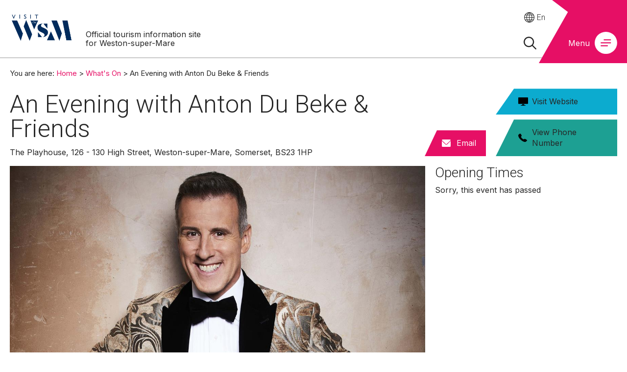

--- FILE ---
content_type: text/html; charset=utf-8
request_url: https://www.visit-westonsupermare.com/whats-on/an-evening-with-anton-du-beke-and-friends-p3449743
body_size: 25089
content:
<!DOCTYPE html PUBLIC "-//W3C//DTD XHTML 1.0 Strict//EN" "http://www.w3.org/TR/xhtml1/DTD/xhtml1-strict.dtd">
<html xmlns="http://www.w3.org/1999/xhtml" xmlns:fb="http://www.facebook.com/2008/fbml" xmlns:og="http://ogp.me/ns#" xml:lang="en-GB" lang="en-GB">
<head>
    <title>An Evening with Anton Du Beke &amp; Friends - Visit Weston-super-Mare</title>
    <meta name="referrer" content="always" />
    <meta http-equiv="content-type" content="text/html; charset=UTF-8" />
    <meta name="viewport" content="width=device-width, initial-scale=1.0" />
    <meta name="googlebot" content="NOODP" />
    <meta name="description" content="Strictly Come Dancing legend and judge, Anton Du Beke, takes to the stage with his show in 2024.

With his live band, a guest singer and his dancers,…" />
    <link rel="Stylesheet" type="text/css" href="/SharedJS/jquery/plugins/LightBox/css/jquery.lightbox-0.5_v63775376442.css" media="all" />
    <link rel="Stylesheet" type="text/css" href="/styles/style_v63884468853.css" media="screen" />
    <link rel="Stylesheet" type="text/css" href="/styles/print_v63884468853.css" media="print" />
    <style>
    div.policyinformation span.error{color:red}
    .ui-datepicker{padding:.2em .2em 0;background:#CCCCCC none repeat scroll 0 0;font-size:85%;color:#000000;z-index:1000000} .ui-datepicker .ui-datepicker-header{position:relative;padding:.2em 0} .ui-datepicker .ui-datepicker-prev,.ui-datepicker .ui-datepicker-next{position:absolute;top:0;width:auto;height:1.8em;line-height:1.8em;color:#000000;cursor:pointer} .ui-datepicker .ui-datepicker-prev{left:2px} .ui-datepicker .ui-datepicker-next{right:2px} .ui-datepicker .ui-datepicker-title{margin:0 2.3em;line-height:1.8em;text-align:center;color:#DC241F;font-weight:bold} .ui-datepicker .ui-datepicker-title select{float:left;margin:1px 0} .ui-datepicker select.ui-datepicker-month-year{width:100%} .ui-datepicker select.ui-datepicker-month,.ui-datepicker select.ui-datepicker-year{width:49%} .ui-datepicker .ui-datepicker-title select.ui-datepicker-year{float:right} .ui-datepicker table{border:1px solid #000000;border-spacing:2px;border-collapse:separate;margin:0 0 .2em;background:#FFFFFF} .ui-datepicker th{padding:.3em .3em;text-align:center;font-weight:bold;border:0;background:#666666;color:#FFFFFF} .ui-datepicker td{border:0;padding:0} .ui-datepicker td a{color:#000000} .ui-datepicker td span,.ui-datepicker td a{display:block;padding:.2em;text-align:center;text-decoration:none} .ui-datepicker .ui-datepicker-buttonpane{background-image:none;margin:.7em 0 0 0;padding:0 .2em;border-left:0;border-right:0;border-bottom:0} .ui-datepicker .ui-datepicker-buttonpane button{float:right;margin:.5em .2em .4em;cursor:pointer;padding:.2em .6em .3em .6em;width:auto;overflow:visible} .ui-datepicker .ui-datepicker-buttonpane button.ui-datepicker-current{float:left} .ui-datepicker-calendar .ui-datepicker-current-day{background:#FF6666} .ui-datepicker-calendar .ui-datepicker-current-day a{color:#FFFFFF} .ui-datepicker-calendar .ui-datepicker-today{background:#666666} .ui-datepicker-calendar .ui-datepicker-today a{color:#FFFFFF} .ui-datepicker-calendar .ui-state-hover{background:#CCCCCC} .ui-datepicker-calendar .ui-state-disabled{color:#BFBFBF} .ui-datepicker.ui-datepicker-multi{width:auto} .ui-datepicker-multi .ui-datepicker-group{float:left} .ui-datepicker-multi .ui-datepicker-group table{width:95%;margin:0 auto .4em} .ui-datepicker-multi-2 .ui-datepicker-group{width:50%} .ui-datepicker-multi-3 .ui-datepicker-group{width:33.3%} .ui-datepicker-multi-4 .ui-datepicker-group{width:25%} .ui-datepicker-multi .ui-datepicker-group-last .ui-datepicker-header{border-left-width:0} .ui-datepicker-multi .ui-datepicker-group-middle .ui-datepicker-header{border-left-width:0} .ui-datepicker-multi .ui-datepicker-buttonpane{clear:left} .ui-datepicker-row-break{clear:both;width:100%} .ui-datepicker-rtl{direction:rtl} .ui-datepicker-rtl .ui-datepicker-prev{right:2px;left:auto} .ui-datepicker-rtl .ui-datepicker-next{left:2px;right:auto} .ui-datepicker-rtl .ui-datepicker-prev:hover{right:1px;left:auto} .ui-datepicker-rtl .ui-datepicker-next:hover{left:1px;right:auto} .ui-datepicker-rtl .ui-datepicker-buttonpane{clear:right} .ui-datepicker-rtl .ui-datepicker-buttonpane button{float:left} .ui-datepicker-rtl .ui-datepicker-buttonpane button.ui-datepicker-current{float:right} .ui-datepicker-rtl .ui-datepicker-group{float:right} .ui-datepicker-rtl .ui-datepicker-group-last .ui-datepicker-header{border-right-width:0;border-left-width:1px} .ui-datepicker-rtl .ui-datepicker-group-middle .ui-datepicker-header{border-right-width:0;border-left-width:1px} .ui-icon{text-indent:0} .ui-datepicker .ui-datepicker-prev span,.ui-datepicker .ui-datepicker-next span{display:block;left:0;margin-left:0;margin-top:0;position:relative;top:0}
    div.ctl_CookieWarning,div.ctl_CookieWarning *{margin:0;padding:0;border:0;font-size:100%;font:inherit;vertical-align:baseline;line-height:1.3em} div.ctl_CookieWarning{margin:0;padding:4px 0;width:100%;background:url("/engine/shared_gfx/CookieBarBackground.jpg") top right repeat-x #595959;color:White;border-bottom:2px solid #c0c0c0} div.ctl_CookieWarning div.CookieWarning{position:relative;width:860px;margin:8px auto;text-align:left} div.ctl_CookieWarning div.CookieMessage{width:750px;font-family:Verdana;font-size:9pt;text-align:center} div.ctl_CookieWarning a.CookieWarningHide{position:absolute;top:6px;right:0} div.CookieWarning div.CookieMessage a{color:#FFAD00} div.CookieWarning div.CookieMessage a:hover{color:#f1f1f1} div.ctl_CookieWarning a.CookieWarningHide img{border:none} div.CookieWarningPopup{padding:1em;color:#141414} div.CookieWarningPopupContent{margin-bottom:10px;height:505px;overflow:scroll;overflow-x:hidden;text-align:left} div.CookieWarningPopup h2.CookieWarningTitle{font-size:120%;font-weight:bold;text-align:center;padding-bottom:1em} div.CookieWarningPopupContent h2,div.CookieWarningPopupContent h3{font-weight:bold} div.CookieWarningPopupContent h2{font-size:120%} div.CookieWarningPopupContent h3{font-size:105%} div.CookieWarningPopupContent h4{font-size:100%} div.CookieWarningPopupContent h2,div.CookieWarningPopupContent h3,div.CookieWarningPopupContent h4,div.CookieWarningPopupContent ul,div.CookieWarningPopupContent p{padding-bottom:1em;font-size:9pt} div.CookieWarningPopupContent li{list-style-position:outside;list-style-type:disc;line-height:1.5em;margin-left:1.5em} div.CookieWarningPopupContent table{margin-bottom:1em} div.CookieWarningPopupContent th{font-weight:bold} div.CookieWarningPopupContent th,div.CookieWarningPopupContent td{text-align:left;padding:0.2em 0.5em;font-size:9pt} div.CookieWarningPopupContent h3 a,div.CookieWarningPopupContent h3 a:hover{color:#141414;text-decoration:none} div.CookieWarningPopupConfirm input{padding:0.2em 1em;font-size:9pt}
    .lazyLoadImageInProgressMessage{visibility:hidden;position:absolute} @media print{.lazyLoadImageInProgressMessage{visibility:visible;position:fixed;top:0;left:0;width:100%;height:100%;background:rgba(255,255,255,0.9);z-index:1000} .lazyLoadImageInProgressMessage span.notReadyYetMessage{display:block;font-size:24px;margin:50px 0;text-align:center} }
    </style>
    <script type="text/javascript" async src="https://www.googletagmanager.com/gtag/js?id=G-W9MFVTPTN8"></script>
    <script type="text/javascript"  src="/SharedJS/jQuery/1.12.4/jquery-1.12.4.min_v63775376442.js,/SharedJS/jQuery/migrate/1.4.1/jquery-migrate-1.4.1.min_v63775376444.js,/SharedJS/swfobject/2.0/swfobject_v63775376440.js,/SharedJS/NewMind/1.1.0/core-min_v63775376440.js,/SharedJS/jquery/plugins/jquery.isOnScreen_v63775376442.js,/SharedJS/jquery/plugins/blockui/jquery.blockui.2.7.0.min_v63775376442.js,/SharedJS/hammer/hammer.min_v63775376440.js,/SharedJS/jquery/plugins/animate-enhanced/animate-enhanced.min_v63775376442.js,/SharedJS/jquery/plugins/throttle-debounce/jquery.ba-throttle-debounce.min_v63775376442.js,/SharedJS/jQuery/plugins/LightBox/js/jquery.lightbox-0.5.min_v63775376442.js,/SharedJS/jquery/plugins/history/json2_v63775376442.js,/SharedJS/jquery/plugins/history/jquery.history_v63775376442.js,/SharedJS/jquery/plugins/bbq/jquery.ba-bbq.min_v63775376442.js"></script>
    <script type="text/javascript"  src="/JsHandlerMin/engine/javascript/Common_v63898125718.js,/engine/javascript/PersistentAttempt_v63898125718.js,/engine/javascript/BookmarkletsSupport_v63898125718.js,/engine/javascript/GoogleAnalyticsExtensions_v63898125718.js,/engine/javascript/CookieWarning_v63898125718.js,/engine/javascript/Navigation_v63898125718.js,/engine/javascript/SiteSearch_v63898125718.js,/engine/javascript/ProductDetail_v63898125718.js,/engine/javascript/GroupedFacilities_v63898125718.js,/engine/javascript/ProviderStats_v63898125718.js,/engine/javascript/Touch_v63898125718.js,/engine/javascript/SwipeGallery_v63898125718.js,/engine/javascript/LazyLoadImages_v63898125718.js,/engine/javascript/LazyLoadImagesExtensions_v63898125718.js,/engine/javascript/history_v63898125718.js,/engine/javascript/Ajax_v63898125718.js,/engine/javascript/DynamicMappingMain_v63898125718.js,/engine/javascript/photosynths_v63898125718.js,/engine/javascript/BookingUI_v63898125718.js,/engine/javascript/ProductList_v63898125718.js,/engine/javascript/ProductSearch_v63898125718.js,/engine/javascript/ProductSearchUrlRewriter_v63898125718.js,/engine/javascript/HighlightedProducts_v63898125718.js,/engine/javascript/HighlightedProductsTransitions_v63898125718.js,/engine/javascript/HighlightedProductsCalendar_v63898125718.js,/engine/javascript/WhatsNearByAccordion_v63898125718.js,/engine/javascript/Media_v63898125718.js,/engine/javascript/FeaturedGallery_v63898125718.js"></script>
    <script type="text/javascript">
        window.NewMind=window.NewMind||{};NewMind.env={platform:{type:"enterprise",version:1.4,traceIsEnabled:false,maxUploadSizeInMB:15,sharedJSHost:"/SharedJS",interface:"https://visitwestonsupermare2022.etwp.net/",dms:"https://dms-swt.newmindets.net/",dmsName:"SWT-LIVE",disableWCAGCompliance:false},install:{mapping:{enabled:true,googleMapsApiKey:"AIzaSyAtM61wj6frRVVdt6yibA3CuWkQMqVePXY",home:{lat:51.349592,lon:-2.977667,zoom:13},maxprods:500,overrideicons:true,configurations:{}},excursion:{enabled:false}},page:{pagekey:5871,product:3449743,realurl:"/whats-on",prodtypes:"EVEN",channelId:"WSMweb",itinlibkey:3,gatrackexitlinks:false},search:{},excursion:[],lang:{languagecode:"en-GB"},imgs:{},html:{}};window.NewMind=window.NewMind||{};NewMind.DataCapture=NewMind.DataCapture||{};NewMind.DataCapture.Data={host:"https://datacapture.newmindmedia.com/",serverTimestampUtc:"2026-01-19T08:53:57.6145770Z"};(function(i,s,o,g,r,a,m){i['GoogleAnalyticsObject']=r;i[r]=i[r]||function(){(i[r].q=i[r].q||[]).push(arguments)},i[r].l=1*new Date();a=s.createElement(o),m=s.getElementsByTagName(o)[0];a.async=1;a.src=g;m.parentNode.insertBefore(a,m)})(window,document,'script','//www.google-analytics.com/analytics.js','ga');ga('create',"UA-41700126-1",'auto');ga('require','displayfeatures');ga('set','anonymizeIp',true);ga('send','pageview');window.dataLayer=window.dataLayer||[];function gtag(){window.dataLayer.push(arguments);}gtag('js',new Date());gtag('config','G-W9MFVTPTN8');
    </script>
    <meta name="theme-color" content="#e60f65" />

<link href="https://fonts.googleapis.com/css2?family=Inter&family=Roboto:wght@300&display=swap" rel="stylesheet">

<!-- ZD 85898 Microsoft Clarity JL -->
<script type="text/javascript">
(function(c,l,a,r,i,t,y){
c[a]=c[a]||function(){(c[a].q=c[a].q||[]).push(arguments)};
t=l.createElement(r);t.async=1;t.src="https://www.clarity.ms/tag/"+i;
y=l.getElementsByTagName(r)[0];y.parentNode.insertBefore(t,y);
})(window, document, "clarity", "script", "otcrs706vs");
</script>
    <link rel="shortcut icon" href="/favicon.ico" />

</head>
<body class="whatsOn en-gb ProductSearchSwitcher stage3 ProductTypeEVEN primarycategory-thev">
    <script type="text/javascript"  src="/engine/jsLanguages.asp?langcode=en-GB"></script>

<div class="fullWidthSite"><div class="sys_control c64613 ctl_Content billboard"><!----></div><div id="SkipContentWrapper"><div id="SkipContent"><div class="sys_control c66210 ctl_Content skipContentButton"><p><a id="skipContentButton" tabindex="1" href="#mainContent">Skip To Main Content</a></p></div></div></div><div id="SocialMediaLinksOutsideWrapper"><div id="SocialMediaLinksWrapper"></div></div><div id="topWrapper"><div id="top"></div></div><div id="navigationOutsideWrapper"><div id="navigationWrapper"><div class="sys_control c68222 ctl_Navigation navigationFullScreen"><ul class="list">
<li class="openSearchFood"><a class="navTitle" href="/food-and-drink" title="Food and Drink">Food &amp; Drink</a><ul id="openSearchFood-sub1-5870" class="sub sub1">
<li class="c68222"><a class="navTitle" href="/food-and-drink/afternoon-tea">Afternoon Tea in Weston-super-Mare</a></li>
<li class="c68222"><a class="navTitle" href="/food-and-drink/family-friendly-food-and-drink">Family Friendly Place to Eat</a></li>
<li class="c68222"><a class="navTitle" href="/food-and-drink/fish-and-chips">Fish &amp; Chips</a></li>
<li class="openSearchFood"><a class="navTitle" href="/food-and-drink/restaurants-and-cafes">Restaurants and Cafes in Weston-super-Mare</a></li>
<li class="c68222"><a class="navTitle" href="/food-and-drink/pubs-and-bars">Pubs and Bars</a></li>
</ul>
</li>
<li class="whatsOn selected current"><a class="navTitle current" href="/whats-on" title="What’s On">What's On</a><ul id="whatsOn-sub1-5871" class="sub sub1">
<li class="c68222"><a class="navTitle" href="/whats-on/events">Events Calendar</a></li>
<li class="c68222"><a class="navTitle" href="/whats-on/summer-fest-at-the-beach">Summer Fest At The Beach </a></li>
<li class="c68222"><a class="navTitle" href="/whats-on/summer-in-weston">Summer in Weston</a></li>
<li class="c68222"><a class="navTitle" href="/whats-on/carnival-and-autumn">Carnival and Autumn</a></li>
<li class="openSearchEvents"><a class="navTitle" href="/whats-on/live-music-in-weston-super-mare">Live Music in Weston-super-Mare</a></li>
<li class="c68222"><a class="navTitle" href="/whats-on/winter">Christmas and Winter</a></li>
<li class="c68222"><a class="navTitle" href="/whats-on/sea-shanty-and-folk-festival">Sea Shanty &amp; Folk Festival</a></li>
<li class="c68222"><a class="navTitle" href="/whats-on/theatre-and-stage">Theatre and stage</a></li>
<li class="c68222"><a class="navTitle" href="/whats-on/submit-event">Submit Event</a></li>
</ul>
</li>
<li class="ttd openSearchTTD"><a class="navTitle" href="/things-to-do" title="Things to Do">Things to Do</a><ul id="ttd openSearchTTD-sub1-5872" class="sub sub1">
<li class="c68222"><a class="navTitle" href="/things-to-do/attractions">Attractions</a><ul id="c68222-sub2-5893" class="sub sub2">
<li class="c68222"><a class="navTitle" href="/things-to-do/attractions/parks-and-gardens">Parks &amp; Gardens</a></li>
<li class="c68222"><a class="navTitle" href="/things-to-do/attractions/weston-bike-nights">Weston Bike Nights</a></li>
<li class="c68222"><a class="navTitle" href="/things-to-do/attractions/reasons-to-visit">Beaches</a></li>
<li class="c68222"><a class="navTitle" href="/things-to-do/attractions/zoos-and-animals">Zoos &amp; Wildlife</a></li>
<li class="c68222"><a class="navTitle" href="/things-to-do/attractions/museums">Museums</a></li>
</ul>
</li>
<li class="c68222"><a class="navTitle" href="/things-to-do/family-weston" title="Family Weston">Family Weston</a></li>
<li class="c68222"><a class="navTitle" href="/things-to-do/weston-in-the-rain">Weston In The Rain</a></li>
<li class="c68222"><a class="navTitle" href="/things-to-do/evenings-and-nightlife">Evenings &amp; nightlife</a></li>
<li class="openSearchEvents"><a class="navTitle" href="/things-to-do/street-art-in-weston-super-mare">Street Art in Weston-super-Mare</a></li>
<li class="showShoppingSearch openSearchShop"><a class="navTitle" href="/things-to-do/shopping">Shopping</a><ul id="showShoppingSearch openSearchShop-sub2-5896" class="sub sub2">
<li class="c68222"><a class="navTitle" href="/things-to-do/shopping/westons-weekly-outdoor-market">Weston's weekly outdoor market</a></li>
</ul>
</li>
<li class="c68222"><a class="navTitle" href="/things-to-do/starling-murmurations">Starling Murmurations</a></li>
<li class="c68222"><a class="navTitle" href="/things-to-do/helicopter-experience-flights">Helicopter Experience Flights</a></li>
<li class="openSearchTTD"><a class="navTitle" href="/things-to-do/sports-and-leisure" title="Sport in Weston">Sports &amp; Leisure</a><ul id="openSearchTTD-sub2-5895" class="sub sub2">
<li class="c68222"><a class="navTitle" href="/things-to-do/sports-and-leisure/banger-racing">Banger Racing</a></li>
<li class="c68222"><a class="navTitle" href="/things-to-do/sports-and-leisure/windsports">Windsports</a></li>
<li class="c68222"><a class="navTitle" href="/things-to-do/sports-and-leisure/cycling">Cycling</a></li>
<li class="c68222"><a class="navTitle" href="/things-to-do/sports-and-leisure/swimming">Swimming</a></li>
<li class="c68222"><a class="navTitle" href="/things-to-do/sports-and-leisure/adventure-sports">Adventure sports</a></li>
<li class="c68222"><a class="navTitle" href="/things-to-do/sports-and-leisure/running">Running</a></li>
<li class="c68222"><a class="navTitle" href="/things-to-do/sports-and-leisure/football">Weston-super-Mare FC: The Perfect Away Weekend</a></li>
</ul>
</li>
<li class="c68222"><a class="navTitle" href="/things-to-do/towns-and-villages">Towns &amp; Villages Near Weston</a><ul id="c68222-sub2-5909" class="sub sub2">
<li class="c68222"><a class="navTitle" href="/things-to-do/towns-and-villages/uphill">Uphill</a></li>
<li class="c68222"><a class="navTitle" href="/things-to-do/towns-and-villages/cheddar">Cheddar</a></li>
<li class="c68222"><a class="navTitle" href="/things-to-do/towns-and-villages/clevedon">Clevedon</a></li>
<li class="c68222"><a class="navTitle" href="/things-to-do/towns-and-villages/burnham-on-sea">Burnham-On-Sea</a></li>
<li class="c68222"><a class="navTitle" href="/things-to-do/towns-and-villages/glastonbury">Glastonbury</a></li>
<li class="c68222"><a class="navTitle" href="/things-to-do/towns-and-villages/wells">Wells</a></li>
<li class="c68222"><a class="navTitle" href="/things-to-do/towns-and-villages/portishead">Portishead</a></li>
<li class="c68222"><a class="navTitle" href="/things-to-do/towns-and-villages/bristol">Bristol</a></li>
<li class="c68222"><a class="navTitle" href="/things-to-do/towns-and-villages/sand-bay">Sand Bay</a></li>
</ul>
</li>
<li class="c68222"><a class="navTitle" href="/things-to-do/ballroom-dancing">Ballroom Dancing</a></li>
</ul>
</li>
<li class="c68222"><a class="navTitle" href="/air-like-wine">Air Like Wine</a></li>
<li class="c68222"><a class="navTitle" href="/reasons-to-visit">Reasons to Visit</a><ul id="c68222-sub1-5907" class="sub sub1">
<li class="c68222"><a class="navTitle" href="/reasons-to-visit/photographic-breaks">Photographic breaks</a></li>
<li class="c68222"><a class="navTitle" href="/reasons-to-visit/themed-breaks-and-festivals">Themed Breaks &amp; Festivals</a></li>
<li class="c68222"><a class="navTitle" href="/reasons-to-visit/beaches">Beaches in Weston-super-Mare</a></li>
<li class="c68222"><a class="navTitle" href="/reasons-to-visit/weston-beach-race">Weston Beach Race</a></li>
<li class="c68222"><a class="navTitle" href="/reasons-to-visit/weston-carnival">Weston Carnival</a></li>
<li class="c68222"><a class="navTitle" href="/reasons-to-visit/top-50-things-to-see-and-do">Top 50+ Things To See And Do</a></li>
<li class="c68222"><a class="navTitle" href="/reasons-to-visit/dog-friendly">Dog Friendly</a></li>
<li class="c68222"><a class="navTitle" href="/reasons-to-visit/walking" title="Walking &amp; outdoors">Walking &amp; outdoors</a></li>
<li class="c68222"><a class="navTitle" href="/reasons-to-visit/waverley-paddle-steamer">Waverley Paddle Steamer </a></li>
<li class="c68222"><a class="navTitle" href="/reasons-to-visit/weird-and-wonderful">Weird and wonderful</a></li>
<li class="c68222"><a class="navTitle" href="/reasons-to-visit/weston-sunsets">Weston sunsets</a></li>
<li class="c68222"><a class="navTitle" href="/reasons-to-visit/stags-and-hens">Stags and Hens in Weston-super-Mare</a></li>
</ul>
</li>
<li class="accommodation"><a class="navTitle" href="/where-to-stay">Where to Stay</a><ul id="accommodation-sub1-5873" class="sub sub1">
<li class="c68222"><a class="navTitle" href="/where-to-stay/hotels">Hotels</a></li>
<li class="c68222"><a class="navTitle" href="/where-to-stay/bed-and-breakfast">Bed &amp; Breakfast</a></li>
<li class="c68222"><a class="navTitle" href="/where-to-stay/self-catering">Self-Catering</a></li>
<li class="openSearchAcco"><a class="navTitle" href="/where-to-stay/caravan-and-holiday-parks" title="Camping, caravan &amp; holiday parks">Camping, Caravan &amp; Holiday Parks</a></li>
<li class="c68222"><a class="navTitle" href="/where-to-stay/accessible">Accessible</a></li>
<li class="c68222"><a class="navTitle" href="/where-to-stay/dog-and-pet-friendly">Dog &amp; Pet Friendly</a></li>
</ul>
</li>
<li class="c68222"><a class="navTitle" href="/our-top-five-picks">Our Top Picks</a><ul id="c68222-sub1-6210" class="sub sub1">
<li class="c68222"><a class="navTitle" href="/our-top-five-picks/best-days-out-from-weston-super-mare">Best Days Out From Weston-super-Mare</a></li>
</ul>
</li>
<li class="c68222"><a class="navTitle" href="/need-to-know-information">Need to Know Information</a><ul id="c68222-sub1-6085" class="sub sub1">
<li class="c68222"><a class="navTitle" href="/need-to-know-information/beautifully-proud-lgbt-in-weston">Beautifully Proud - LGBT in Weston</a></li>
<li class="c68222"><a class="navTitle" href="/need-to-know-information/enewsletter">enewsletter</a><ul id="c68222-sub2-5890" class="sub sub2">
<li class="c68222"><a class="navTitle" href="/need-to-know-information/enewsletter/feedback-and-testimonials">Feedback and Testimonials</a></li>
<li class="c68222"><a class="navTitle" href="/need-to-know-information/enewsletter/faqs">FAQ's</a></li>
</ul>
</li>
<li class="c68222"><a class="navTitle" href="/need-to-know-information/work-with-us">Work With Us</a></li>
<li class="read more"><a class="navTitle" href="/need-to-know-information/faqs">FAQs</a></li>
<li class="c68222"><a class="navTitle" href="/need-to-know-information/jobs-and-careers">Jobs and careers</a></li>
<li class="c68222"><a class="navTitle" href="/need-to-know-information/visitor-information">Visitor Information</a><ul id="c68222-sub2-5889" class="sub sub2">
<li class="c68222"><a class="navTitle" href="/need-to-know-information/visitor-information/bus-timetables">Bus timetables</a></li>
<li class="c68222"><a class="navTitle" href="/need-to-know-information/visitor-information/maps">Maps</a></li>
<li class="c68222"><a class="navTitle" href="/need-to-know-information/visitor-information/school-visits">School Visits</a></li>
<li class="openSearchEvents"><a class="navTitle" href="/need-to-know-information/visitor-information/accessibility">Accessibility</a></li>
<li class="c68222"><a class="navTitle" href="/need-to-know-information/visitor-information/beach-safety">Beach Safety</a></li>
<li class="c68222"><a class="navTitle" href="/need-to-know-information/visitor-information/wheelchair-hire">Wheelchair Hire</a></li>
<li class="c68222"><a class="navTitle" href="/need-to-know-information/visitor-information/public-toilets">Public Toilets</a></li>
<li class="c68222"><a class="navTitle" href="/need-to-know-information/visitor-information/tide-times">Tide Times</a></li>
<li class="c68222"><a class="navTitle" href="/need-to-know-information/visitor-information/travel-information">Travel Information</a></li>
</ul>
</li>
</ul>
</li>
<li class="c68222"><a class="navTitle" href="/news-and-features">News and Features</a></li>
<li class="c68222"><a class="navTitle" href="/coming-up">Coming Up</a></li>
</ul></div></div></div><div id="headerWrapper"><div id="header"><div class="sys_control c66253 ctl_Content mediaLogo"><ul>
    <li class="mediaLogoSite">
        <a href="/">
            <img alt="Site Logo" src="/images/logos/logo2025.png">
        </a>
<span>Official tourism information site for Weston-super-Mare</span>
    </li>
    <li class="mediaLogoPrint">
        <img alt="Print Logo" src="/images/logos/logo_print.gif">
    </li>
</ul></div><div class="sys_control c67262 ctl_Navigation topLinks"><ul class="flatlist">
<li class="c67262">
<a class="navTitle" href="/reasons-to-visit">Reasons to Visit</a>
</li>
<li class="whatsOn selected current">
<a class="navTitle current" href="/whats-on" title="What’s On">What&#39;s On</a>
</li>
<li class="accommodation">
<a class="navTitle" href="/where-to-stay">Where to Stay</a>
</li>
</ul></div><div class="sys_control c66254 ctl_Content siteSearchIcon"><span>
<img src="/images/Icons/icon_magnifyglass.svg" alt="Site Search Icon">
</span></div><div class="sys_control c66255 ctl_SiteSearchForm siteSearch"><form class="SearchSite" action="/information/site-search-results" method="get" role="search"><div class="form"><div class="row"><span class="label"><label for="search_66255">Site Search</label></span><span class="field"><input type="search" id="search_66255" name="search" value="" placeholder="Search Site"></span><span class="submit"><input type="image" name="submit" src="/images/searchButtons/btn_sitesearch@x2.png" alt="Search"></span></div></div></form></div><div class="sys_control c67337 ctl_Content languageSelector"><div class="separator_uk">
    <div class="currentLang">
En
    </div>
</div></div><div class="sys_control c67412 ctl_Content hamburgerIcon"><div id="nav-icon"><span class="menuText">Menu</span>
<div id="menuIcon">
<span><svg version="1.1" id="Layer_1" xmlns="http://www.w3.org/2000/svg" xmlns:xlink="http://www.w3.org/1999/xlink" x="0px" y="0px" viewbox="0 0 45.1 44.1" style="enable-background:new 0 0 45.1 44.1;" xml:space="preserve">
            <style type="text/css">.st0{fill:#fff;}.st1{fill:#E60F65;}</style>
            <ellipse class="st0" cx="22.5" cy="22.1" rx="22.5" ry="22.1"></ellipse>
            <rect x="18.4" y="15" class="st1" width="14" height="2"></rect>
            <rect x="12.3" y="26.9" class="st1" width="14" height="2"></rect>
            <rect x="12.3" y="21" class="st1" width="20.1" height="2"></rect>
            </svg></span>
</div>
</div></div><div class="sys_control c69144 ctl_Content audioEye"><script type="text/javascript">!function(){var b=function(){window.__AudioEyeSiteHash = "4364ff16d53c1fc7efd9d390394ad000"; var a=document.createElement("script");a.src="https://wsmcdn.audioeye.com/aem.js";a.type="text/javascript";a.setAttribute("async","");document.getElementsByTagName("body")[0].appendChild(a)};"complete"!==document.readyState?window.addEventListener?window.addEventListener("load",b):window.attachEvent&&window.attachEvent("onload",b):b()}();</script></div><div id="siteSearchOverlay"><div class="siteSearchOverlayClose"></div></div></div></div><div class="wrapperFullWidth wrapperFullWidthMedia"><div class="fullWidthInnerWrapper"></div></div><div class="wrapper wrapperMainColTop"><div class="innerWrapper"><div class="sys_control c66225 ctl_Navigation navigationBreadcrumb"><p class="linkTrail">You are here: <a href="/" >Home</a> &gt; <a href="https://www.visit-westonsupermare.com/whats-on" title="What’s On">What&#39;s On</a> > An Evening with Anton Du Beke &amp; Friends</p></div><div class="sys_control c68488 ctl_ProductDetail productDetailHeader productDetail p3449743"><div class="TopWrapper cf TopWrapperll1"><div class="productDetailHeaderLeftWrapper"><div class="productDetailHeaderLeft"><h1>An Evening with Anton Du Beke &amp; Friends</h1><div class="node address" >
<address>
<span>The Playhouse</span>, <span>126 - 130 High Street</span>, <span>Weston-super-Mare</span>, <span>Somerset</span>, <span>BS23 1HP</span>
</address>
</div>
</div><div class="productDetailHeaderCenter"><div class="node email" >
<p><a href="/whats-on/an-evening-with-anton-du-beke-and-friends-p3449743/email" >Email</a></p></div>
</div></div><div class="productDetailHeaderRight"><div class="node website" >
<p><a href="/engine/referrer.asp?web=http%3A%2F%2Fwww.theplayhouse.co.uk&amp;src=58ff03061d9b650302a6c59836a47e8b" rel="external" class="ProvClick WebsiteLink" name="WEBVIEW" title="Link to An Evening with Anton Du Beke &amp; Friends website opens in a new window, Visit Weston-super-Mare are not responsible for the content of external internet sites">Visit Website</a></p></div>
<div class="node telephone telephone1" >
<div class="telephonePopup">
<a href="#" class="TBShowButton ProvClick" name="TELEPHONE"><img src="" /></a><div class="telephonenumber">
<a class="TBCloseButton" href="#"><img src="/images/Icons/icon_close.png" alt="Close window"></a><div class="telephonewrapper">
<p class="calldirect">Call direct on:</p><p class="telephoneone"><span class="telephoneonetitle">Tel</span>01934 645544</p></div>
<div class="BoxArrow"></div>
</div>
</div>
</div>
</div></div><script type="text/javascript">NewMind.Vars = { Page: { ChannelID: "WSMweb", ProductKey: 3449743, ProductName: "An Evening with Anton Du Beke & Friends", CurrencyCode: "GBP" } };
if (NewMind.env && NewMind.env.page && NewMind.env.page.product) { NewMind.env.page.listingLevel = 3 };
NewMind.registerNameSpace("NewMind.ETWP.ProductDetails.Location")["3449743"] = { Latitude: 51.35027, Longitude: -2.97915, Eastings: 331906, Northings: 161698 };
</script></div></div></div><div class="wrapperFullWidth wrapperMainCol"><div class="fullWidthInnerWrapper"><div class="mainCol"><div class="mainColWrapper"><div class="sys_control c64576 ctl_ProductDetail productDetail productDetailImage p3449743"><script type="text/javascript">
NewMind.ETWP.ControlData[64576] = 
{
MainImageDetails: { "Url": "https://eu-assets.simpleview-europe.com/visitwestonsupermare/imageresizer/?image=%2Fdmsimgs%2Flandscape_no_logo_1278699256.jpg&action=ProductDetailProFullWidth","AltText": "Anton Du Beke","Title": "Anton Du Beke","Copyright": "","Filename": "landscape_no_logo_1278699256.jpg","MediaKey": 5489013},MainImageAction: "ProductDetailProFullWidth"
};
</script>
<div class="imgWrapper"><div class="node image" >
<img src="https://eu-assets.simpleview-europe.com/visitwestonsupermare/imageresizer/?image=%2Fdmsimgs%2Flandscape_no_logo_1278699256.jpg&action=ProductDetailProFullWidth" alt="Anton Du Beke" title="Anton Du Beke" class="mainimage" id="productImage"/>
</div>
</div><script type="text/javascript">NewMind.Vars = { Page: { ChannelID: "WSMweb", ProductKey: 3449743, ProductName: "An Evening with Anton Du Beke & Friends", CurrencyCode: "GBP" } };
if (NewMind.env && NewMind.env.page && NewMind.env.page.product) { NewMind.env.page.listingLevel = 3 };
NewMind.registerNameSpace("NewMind.ETWP.ProductDetails.Location")["3449743"] = { Latitude: 51.35027, Longitude: -2.97915, Eastings: 331906, Northings: 161698 };
</script></div><div class="sys_control c66241 ctl_ProductDetail productDetail productDetailDescription p3449743"><div class="node description" >
<h2>About Us</h2>
<p>Strictly Come Dancing legend and judge, Anton Du Beke, takes to the stage with his show in 2024.</p><p>With his live band, a guest singer and his dancers, expect a fab-u-lous evening of song, dance and laughter.</p><p>Anton will be performing some of his favourite songs and dances that have inspired his career throughout his life. Expect behind the scenes stories from his time on Strictly that will have you laughing out loud.</p><p>Don&#39;t miss this special opportunity to get up close to the King of the ballroom in 2024.</p></div>
<script type="text/javascript">NewMind.Vars = { Page: { ChannelID: "WSMweb", ProductKey: 3449743, ProductName: "An Evening with Anton Du Beke & Friends", CurrencyCode: "GBP" } };
if (NewMind.env && NewMind.env.page && NewMind.env.page.product) { NewMind.env.page.listingLevel = 3 };
NewMind.registerNameSpace("NewMind.ETWP.ProductDetails.Location")["3449743"] = { Latitude: 51.35027, Longitude: -2.97915, Eastings: 331906, Northings: 161698 };
</script></div><div class="sys_control c63738 ctl_Content UpdateAffilliateCompanyIdInJsFile"><div id="InsertWTMWidget"> 
<h2>Book Tickets Online</h2> 
</div>

<script async="" type="text/javascript">
	var WTMWidgetConfiguration = {
		"AffilliateCompanyId": "",
		"HideElementSelectors": [".productDetailPrices, .TopWrapperRight .externallinks"],
		"InsertIntoElementSelector": "#InsertWTMWidget",
		"TicketsButtonLinkSelector": ".TopWrapperRight",
		"TicketsButtonPreFunction": function () {
			// Use this function to create a Buy Tickets button if needed 
			$(".TopWrapperRight").prepend('<a class="WTMBookButton">Book Now</a>');
			
			$('a.WTMBookButton').click(function() {
				$('html, body').animate({
					scrollTop: $("#InsertWTMWidget").offset().top - 200
				}, 1000);
			});
            
            function animateUser() {
      				$('html, body').animate({
					scrollTop: $("#InsertWTMWidget").offset().top - 200
				}, 1000);
}
                        if (document.location.href.indexOf('#booktickets') > -1) {
                            setTimeout(animateUser,1000);

                            }
		}
	};
</script></div><div class="sys_control c66237 ctl_ProductDetail productDetail productDetailMap p3449743"><h2>Map & Directions</h2><div class="PublicTransportWrapper"><script>NewMind.env.install.mapping.configurations['map-66237'] = { controlkey: 66237, showalways: true, showmaplink : false, showfilters: false, showvisibleproductslist: false, api: 'googlev3', apiKey: "AIzaSyAtM61wj6frRVVdt6yibA3CuWkQMqVePXY", disableInfoBubbles: true, disableItineraryItems: true, zoom: 17, userInitialisationRequired: true };</script>
<script type="text/javascript">NewMind.env.singleproductdetail = [{ "product_key": 3449743, "prodtype_id": "EVEN", "product_name": "An Evening with Anton Du Beke & Friends", "topcategory_id": "thev", "topcategory_key": 1119, "eastings": 331906, "northings": 161698, "latitude": 51.35027, "longitude": -2.97915, "bookable": false, "address4": "Weston-super-Mare", "address5": "Somerset", "min_price": null,  "gradings": [  ], "categories": [ 133, 144, 1119 ] }];</script>
<div id="map-66237" class="dynMapContainer" style="display:none"></div><p class="locationMapLink"><a onclick="NewMind.mapping.loadGenericSearchResultsMap('map-66237', true)" title="View map">View map</a></p>
</div><script type="text/javascript">NewMind.Vars = { Page: { ChannelID: "WSMweb", ProductKey: 3449743, ProductName: "An Evening with Anton Du Beke & Friends", CurrencyCode: "GBP" } };
if (NewMind.env && NewMind.env.page && NewMind.env.page.product) { NewMind.env.page.listingLevel = 3 };
NewMind.registerNameSpace("NewMind.ETWP.ProductDetails.Location")["3449743"] = { Latitude: 51.35027, Longitude: -2.97915, Eastings: 331906, Northings: 161698 };
</script></div></div></div><div class="rightCol"><div class="sys_control c66219 ctl_ProductDetail productDetail productDetailOpening p3449743"><div class="node openingTimes" >
<h2>Opening Times</h2>
<p class="expiredOpenings">Sorry, this event has passed</p>
</div>
<script type="text/javascript">NewMind.Vars = { Page: { ChannelID: "WSMweb", ProductKey: 3449743, ProductName: "An Evening with Anton Du Beke & Friends", CurrencyCode: "GBP" } };
if (NewMind.env && NewMind.env.page && NewMind.env.page.product) { NewMind.env.page.listingLevel = 3 };
NewMind.registerNameSpace("NewMind.ETWP.ProductDetails.Location")["3449743"] = { Latitude: 51.35027, Longitude: -2.97915, Eastings: 331906, Northings: 161698 };
</script></div><div class="sys_control c64840 ctl_ProductDetail productDetail productDetailTwitter hide p3449743"><div class="node twitter container "><script type="text/javascript">
$(function() {
 $("div.c64840 .node.twitter.container").load("?PartialRenderControlList=64840");
});
</script>
</div><script type="text/javascript">NewMind.Vars = { Page: { ChannelID: "WSMweb", ProductKey: 3449743, ProductName: "An Evening with Anton Du Beke & Friends", CurrencyCode: "GBP" } };
if (NewMind.env && NewMind.env.page && NewMind.env.page.product) { NewMind.env.page.listingLevel = 3 };
NewMind.registerNameSpace("NewMind.ETWP.ProductDetails.Location")["3449743"] = { Latitude: 51.35027, Longitude: -2.97915, Eastings: 331906, Northings: 161698 };
</script></div><div class="sys_control c66216 ctl_ProductDetail socialMediaWidget socialMediaWidgetFacebook productDetail p3449743"><div class="node facebook-social"></div><script type="text/javascript">NewMind.Vars = { Page: { ChannelID: "WSMweb", ProductKey: 3449743, ProductName: "An Evening with Anton Du Beke & Friends", CurrencyCode: "GBP" } };
if (NewMind.env && NewMind.env.page && NewMind.env.page.product) { NewMind.env.page.listingLevel = 3 };
NewMind.registerNameSpace("NewMind.ETWP.ProductDetails.Location")["3449743"] = { Latitude: 51.35027, Longitude: -2.97915, Eastings: 331906, Northings: 161698 };
</script></div><div class="sys_control c66217 ctl_Content FacebookWidget FacebookWidgetDetail"><div id="fb-root"></div></div><div class="sys_control c66214 ctl_Content doubleMPU"><script async="" src="//ads.counciladvertising.net/code/westonsupermare/doublempu/public" data-can-ad=""></script></div></div></div></div><div class="wrapperFullWidth"><div class="fullWidthInnerWrapper"></div></div><div class="wrapperFullWidth"><div class="fullWidthInnerWrapper"></div></div><div class="wrapperFullWidth wrapperFullWidthFeaturedItems"><div class="fullWidthInnerWrapper"></div></div><div class="wrapperFullWidth searchWrapperTabs searchWrapperTabsPro"><div class="fullWidthInnerWrapper"></div></div><div class="wrapperFullWidth searchWrapper searchWrapperPro"><div class="fullWidthInnerWrapper"></div></div><div class="wrapperFullWidth wrapperFullWidthFeaturedItems"><div class="fullWidthInnerWrapper"></div></div><div class="wrapper wrapperBottom"><div class="innerWrapper"></div></div><div class="wrapperFullWidth whatsNearbyOuterWrapper"><div class="fullWidthInnerWrapper whatsNearbyWrapper"><div class="sys_control c64161 ctl_ProductList whatsNearby ResponsiveTabs"><h2>What's Nearby</h2><div class="listMapLinkContainer"></div><form action="" method="post"><div class="row prox_ATTR selected"><span class="field"><input id="proximity_ATTR_64161" type="radio" class="proxprodtype defaultproxprodtype" name="proxprodtype" value="ATTR" checked></span><span class="label"><label for="proximity_ATTR_64161">Attraction</label></span></div><div class="row prox_EVEN"><span class="field"><input id="proximity_EVEN_64161" type="radio" class="proxprodtype" name="proxprodtype" value="EVEN"></span><span class="label"><label for="proximity_EVEN_64161">Event</label></span></div><div class="row prox_CATE"><span class="field"><input id="proximity_CATE_64161" type="radio" class="proxprodtype" name="proxprodtype" value="CATE"></span><span class="label"><label for="proximity_CATE_64161">Eating Out</label></span></div><div class="row prox_ACCO"><span class="field"><input id="proximity_ACCO_64161" type="radio" class="proxprodtype" name="proxprodtype" value="ACCO"></span><span class="label"><label for="proximity_ACCO_64161">Accommodation</label></span></div><div class="row prox_ACTI"><span class="field"><input id="proximity_ACTI_64161" type="radio" class="proxprodtype" name="proxprodtype" value="ACTI"></span><span class="label"><label for="proximity_ACTI_64161">Activity</label></span></div></form><script type="text/javascript">NewMind.ETWP.ProductList.InitProximityRadioForm(64161,3449743);</script><div class="ProductListMain"><script type="text/javascript">if (window.NewMind.Vars) {  window.NewMind.Vars.ProdList_64161 = { ChannelID: 'WSMweb' };} else {  window.NewMind.Vars = { ProdList_64161: { ChannelID: 'WSMweb' }};}if (NewMind.ETWP.LazyLoadImages) { setTimeout(NewMind.ETWP.LazyLoadImages.EarlyInit);}</script><div class="ProdListReorder">
</div>
<ol class="whatsNearby ResponsiveTabs staticWhatsNearby">
<li class="Item0 odd ll2 p1920233 prodTypeATTR cat__par"><div class="details"><div class="thumbnail" >
<a class="ProductDetail" href="/things-to-do/italian-gardens-p1920233"><img src="https://eu-assets.simpleview-europe.com/visitwestonsupermare/imageresizer/?image=%2Fimages%2Flazyloadplaceholder.jpg&action=WhatsNearbyNew&allowdefault=1" style="display: none;" data-lazy-src="https://eu-assets.simpleview-europe.com/visitwestonsupermare/imageresizer/?image=%2Fdmsimgs%2Fwsm-town-square-0_1877741672.jpg&action=WhatsNearbyNew" alt="Italian Gardens Weston-super-Mare" title="Italian Gardens Weston-super-Mare" class="thumbnail" /><noscript><img  src="https://eu-assets.simpleview-europe.com/visitwestonsupermare/imageresizer/?image=%2Fdmsimgs%2Fwsm-town-square-0_1877741672.jpg&action=WhatsNearbyNew" alt="Italian Gardens Weston-super-Mare" title="Italian Gardens Weston-super-Mare" /></noscript></a>
</div>
<div class="ProductName"><a class="ProductDetail" href="/things-to-do/italian-gardens-p1920233">Italian Gardens</a></div>
<div class="desc" >
<p>The Italian Gardens – Weston-super-Mare’s Outdoor Heartbeat  Right in the heart of…</p></div>
<div class="node" >
0.05 miles away
</div>
</div></li>
<li class="Item1 even ll2 p3285813 prodTypeATTR cat__foo"><div class="details"><div class="thumbnail" >
<a class="ProductDetail" href="/things-to-do/the-stable-creative-hub-p3285813"><img src="https://eu-assets.simpleview-europe.com/visitwestonsupermare/imageresizer/?image=%2Fimages%2Flazyloadplaceholder.jpg&action=WhatsNearbyNew&allowdefault=1" style="display: none;" data-lazy-src="https://eu-assets.simpleview-europe.com/visitwestonsupermare/imageresizer/?image=%2Fdmsimgs%2Fplaces_to_work_128745359.png&action=WhatsNearbyNew&crop=4D037E13A6C329D84091FF684EBF" alt="Places to Work Icon" title="Places to Work Icon" class="thumbnail" /><noscript><img  src="https://eu-assets.simpleview-europe.com/visitwestonsupermare/imageresizer/?image=%2Fdmsimgs%2Fplaces_to_work_128745359.png&action=WhatsNearbyNew&crop=4D037E13A6C329D84091FF684EBF" alt="Places to Work Icon" title="Places to Work Icon" /></noscript></a>
</div>
<div class="ProductName"><a class="ProductDetail" href="/things-to-do/the-stable-creative-hub-p3285813">The Stable Creative Hub</a></div>
<div class="desc" >
<p>The Stable is a community enterprise centre aimed at supporting start up social…</p></div>
<div class="node" >
0.06 miles away
</div>
</div></li>
<li class="Item2 odd ll4 p1548883 prodTypeATTR cat_theatre"><div class="details"><div class="thumbnail" >
<a class="ProductDetail" href="/things-to-do/the-blakehay-theatre-p1548883"><img src="https://eu-assets.simpleview-europe.com/visitwestonsupermare/imageresizer/?image=%2Fimages%2Flazyloadplaceholder.jpg&action=WhatsNearbyNew&allowdefault=1" style="display: none;" data-lazy-src="https://eu-assets.simpleview-europe.com/visitwestonsupermare/imageresizer/?image=%2Fdmsimgs%2FOutside_Shot_Front_View-2_1123570248.jpg&action=WhatsNearbyNew&crop=4D037512A6C02BD44991F76F4B19A2" alt="Blakehay Theatre Front" title="Blakehay Theatre Front" class="thumbnail" /><noscript><img  src="https://eu-assets.simpleview-europe.com/visitwestonsupermare/imageresizer/?image=%2Fdmsimgs%2FOutside_Shot_Front_View-2_1123570248.jpg&action=WhatsNearbyNew&crop=4D037512A6C02BD44991F76F4B19A2" alt="Blakehay Theatre Front" title="Blakehay Theatre Front" /></noscript></a>
</div>
<div class="ProductName"><a class="ProductDetail" href="/things-to-do/the-blakehay-theatre-p1548883">The Blakehay Theatre</a></div>
<div class="desc" >
<p>Support this hidden gem in the Heart of Weston-super-Mare  &#160;</p><p>  We may be little, but…</p></div>
<div class="node" >
0.08 miles away
</div>
</div></li>
</ol>
<ol class="staticProxItemsWrapper">
<li class="Item3 even ll4 p3364983 prodTypeATTR cat_henstag isKeyProduct"><div class="details"><div class="thumbnail" >
<a class="ProductDetail" href="/things-to-do/laser-quest-rage-rooms-and-activity-dome-p3364983"><img src="https://eu-assets.simpleview-europe.com/visitwestonsupermare/imageresizer/?image=%2Fimages%2Flazyloadplaceholder.jpg&action=WhatsNearbyNew&allowdefault=1" style="display: none;" data-lazy-src="https://eu-assets.simpleview-europe.com/visitwestonsupermare/imageresizer/?image=%2Fdmsimgs%2FAA_Laser_Quest_10_336886118.jpg&action=WhatsNearbyNew" alt="Two girls firing laser guns with two males in the background" title="Two girls firing laser guns with two males in the background" class="thumbnail" /><noscript><img  src="https://eu-assets.simpleview-europe.com/visitwestonsupermare/imageresizer/?image=%2Fdmsimgs%2FAA_Laser_Quest_10_336886118.jpg&action=WhatsNearbyNew" alt="Two girls firing laser guns with two males in the background" title="Two girls firing laser guns with two males in the background" /></noscript></a>
</div>
<div class="ProductName"><a class="ProductDetail" href="/things-to-do/laser-quest-rage-rooms-and-activity-dome-p3364983">Laser Quest, Rage Rooms &amp; Activity Dome</a></div>
<div class="desc" >
<p>Unleash the Ultimate Indoor Adventure at the Activity Dome, Weston-super-Mare!  Step into…</p></div>
<div class="node" >
0.15 miles away
</div>
</div></li>
<li class="Item4 odd ll4 p1548903 prodTypeATTR cat_woodgard"><div class="details"><div class="thumbnail" >
<a class="ProductDetail" href="/things-to-do/grove-park-and-jills-garden-p1548903"><img src="https://eu-assets.simpleview-europe.com/visitwestonsupermare/imageresizer/?image=%2Fimages%2Flazyloadplaceholder.jpg&action=WhatsNearbyNew&allowdefault=1" style="display: none;" data-lazy-src="https://eu-assets.simpleview-europe.com/visitwestonsupermare/imageresizer/?image=%2Fdmsimgs%2FThumbnail_Images_868_633px__342744592.png&action=WhatsNearbyNew" alt="Bandstand at Grove Park" title="Bandstand at Grove Park" class="thumbnail" /><noscript><img  src="https://eu-assets.simpleview-europe.com/visitwestonsupermare/imageresizer/?image=%2Fdmsimgs%2FThumbnail_Images_868_633px__342744592.png&action=WhatsNearbyNew" alt="Bandstand at Grove Park" title="Bandstand at Grove Park" /></noscript></a>
</div>
<div class="ProductName"><a class="ProductDetail" href="/things-to-do/grove-park-and-jills-garden-p1548903">Grove Park &amp; Jill&#39;s Garden</a></div>
<div class="desc" >
<p>Grove Park is a&#160;hidden gem&#160;incorporating Jill&#39;s Garden which was created by the BBC…</p></div>
<div class="node" >
0.15 miles away
</div>
</div></li>
<li class="Item5 even ll3 p3632063 prodTypeATTR cat_henstag isKeyProduct"><div class="details"><div class="thumbnail" >
<a class="ProductDetail" href="/things-to-do/weston-super-mare-rage-rooms-p3632063"><img src="https://eu-assets.simpleview-europe.com/visitwestonsupermare/imageresizer/?image=%2Fimages%2Flazyloadplaceholder.jpg&action=WhatsNearbyNew&allowdefault=1" style="display: none;" data-lazy-src="https://eu-assets.simpleview-europe.com/visitwestonsupermare/imageresizer/?image=%2Fdmsimgs%2FWeston-super-Mare_Rage_Rooms_1__717274761.jpg&action=WhatsNearbyNew" alt="Two very colourful posters in a black background advertising the Weston-super-Mare Rage Rooms. One image shows a man about to wield a baseball bat and" title="Two very colourful posters in a black background advertising the Weston-super-Mare Rage Rooms. One image shows a man about to wield a baseball bat and" class="thumbnail" /><noscript><img  src="https://eu-assets.simpleview-europe.com/visitwestonsupermare/imageresizer/?image=%2Fdmsimgs%2FWeston-super-Mare_Rage_Rooms_1__717274761.jpg&action=WhatsNearbyNew" alt="Two very colourful posters in a black background advertising the Weston-super-Mare Rage Rooms. One image shows a man about to wield a baseball bat and" title="Two very colourful posters in a black background advertising the Weston-super-Mare Rage Rooms. One image shows a man about to wield a baseball bat and" /></noscript></a>
</div>
<div class="ProductName"><a class="ProductDetail" href="/things-to-do/weston-super-mare-rage-rooms-p3632063">Weston-super-Mare Rage Rooms</a></div>
<div class="desc" >
<p>If you&#39;re looking for an indoor activity where you can really let off some steam then…</p></div>
<div class="node" >
0.15 miles away
</div>
</div></li>
<li class="Item6 odd ll4 p3484223 prodTypeATTR cat_aftdark isKeyProduct"><div class="details"><div class="thumbnail" >
<a class="ProductDetail" href="/things-to-do/winter-gardens-pavilion-p3484223"><img src="https://eu-assets.simpleview-europe.com/visitwestonsupermare/imageresizer/?image=%2Fimages%2Flazyloadplaceholder.jpg&action=WhatsNearbyNew&allowdefault=1" style="display: none;" data-lazy-src="https://eu-assets.simpleview-europe.com/visitwestonsupermare/imageresizer/?image=%2Fdmsimgs%2FWinter_Gardens_1373414661.jpg&action=WhatsNearbyNew" alt="Aerial view of the Winter Gardens Pavilion  Weston-super-Mare" title="Aerial view of the Winter Gardens Pavilion  Weston-super-Mare" class="thumbnail" /><noscript><img  src="https://eu-assets.simpleview-europe.com/visitwestonsupermare/imageresizer/?image=%2Fdmsimgs%2FWinter_Gardens_1373414661.jpg&action=WhatsNearbyNew" alt="Aerial view of the Winter Gardens Pavilion  Weston-super-Mare" title="Aerial view of the Winter Gardens Pavilion  Weston-super-Mare" /></noscript></a>
</div>
<div class="ProductName"><a class="ProductDetail" href="/things-to-do/winter-gardens-pavilion-p3484223">Winter Gardens Pavilion</a></div>
<div class="desc" >
<p>Nestled along the picturesque coastline of Weston-super-Mare lies the historic and…</p></div>
<div class="node" >
0.19 miles away
</div>
</div></li>
<li class="Item7 even ll3 p3747563 prodTypeATTR cat_sightsee isKeyProduct"><div class="details"><div class="thumbnail" >
<a class="ProductDetail" href="/things-to-do/the-silica-p3747563"><img src="https://eu-assets.simpleview-europe.com/visitwestonsupermare/imageresizer/?image=%2Fimages%2Flazyloadplaceholder.jpg&action=WhatsNearbyNew&allowdefault=1" style="display: none;" data-lazy-src="https://eu-assets.simpleview-europe.com/visitwestonsupermare/imageresizer/?image=%2Fdmsimgs%2F668A8482-8_1381641570.jpg&action=WhatsNearbyNew" alt="Weston-super-Mare&#39;s Silica tower, or Carrot, as it is known locally lit up at night" title="Weston-super-Mare&#39;s Silica tower, or Carrot, as it is known locally lit up at night" class="thumbnail" /><noscript><img  src="https://eu-assets.simpleview-europe.com/visitwestonsupermare/imageresizer/?image=%2Fdmsimgs%2F668A8482-8_1381641570.jpg&action=WhatsNearbyNew" alt="Weston-super-Mare&#39;s Silica tower, or Carrot, as it is known locally lit up at night" title="Weston-super-Mare&#39;s Silica tower, or Carrot, as it is known locally lit up at night" /></noscript></a>
</div>
<div class="ProductName"><a class="ProductDetail" href="/things-to-do/the-silica-p3747563">The Silica</a></div>
<div class="desc" >
<p>Weston&#39;s Silica tower of light&#160;is one of&#160; the town&#39;s most curious tourist attractions -…</p></div>
<div class="node" >
0.21 miles away
</div>
</div></li>
<li class="Item8 odd ll3 p3747303 prodTypeATTR cat_henstag isKeyProduct"><div class="details"><div class="thumbnail" >
<a class="ProductDetail" href="/things-to-do/allstars-bowling-and-entertainment-venue-p3747303"><img src="https://eu-assets.simpleview-europe.com/visitwestonsupermare/imageresizer/?image=%2Fimages%2Flazyloadplaceholder.jpg&action=WhatsNearbyNew&allowdefault=1" style="display: none;" data-lazy-src="https://eu-assets.simpleview-europe.com/visitwestonsupermare/imageresizer/?image=%2Fdmsimgs%2FTen_Pin__196155553.jpg&action=WhatsNearbyNew" alt="A blue bowling ball sending the pins flying at the end of a wooden bowling alley" title="A blue bowling ball sending the pins flying at the end of a wooden bowling alley" class="thumbnail" /><noscript><img  src="https://eu-assets.simpleview-europe.com/visitwestonsupermare/imageresizer/?image=%2Fdmsimgs%2FTen_Pin__196155553.jpg&action=WhatsNearbyNew" alt="A blue bowling ball sending the pins flying at the end of a wooden bowling alley" title="A blue bowling ball sending the pins flying at the end of a wooden bowling alley" /></noscript></a>
</div>
<div class="ProductName"><a class="ProductDetail" href="/things-to-do/allstars-bowling-and-entertainment-venue-p3747303">Allstars bowling and entertainment venue</a></div>
<div class="desc" >
<p>Allstars is a one-stop indoor entertainment venue packed full of family fun.</p><p> …</p></div>
<div class="node" >
0.3 miles away
</div>
</div></li>
<li class="Item9 even ll3 p3747273 prodTypeATTR cat__spo isKeyProduct"><div class="details"><div class="thumbnail" >
<a class="ProductDetail" href="/things-to-do/rock-up-indoor-climbing-centre-p3747273"><img src="https://eu-assets.simpleview-europe.com/visitwestonsupermare/imageresizer/?image=%2Fimages%2Flazyloadplaceholder.jpg&action=WhatsNearbyNew&allowdefault=1" style="display: none;" data-lazy-src="https://eu-assets.simpleview-europe.com/visitwestonsupermare/imageresizer/?image=%2Fdmsimgs%2FRock_UP_1_2063319732.jpg&action=WhatsNearbyNew" alt="A young blonde girl in a red t-short and black trousers holding onto a rope as she climbs a colourful climbing wall" title="A young blonde girl in a red t-short and black trousers holding onto a rope as she climbs a colourful climbing wall" class="thumbnail" /><noscript><img  src="https://eu-assets.simpleview-europe.com/visitwestonsupermare/imageresizer/?image=%2Fdmsimgs%2FRock_UP_1_2063319732.jpg&action=WhatsNearbyNew" alt="A young blonde girl in a red t-short and black trousers holding onto a rope as she climbs a colourful climbing wall" title="A young blonde girl in a red t-short and black trousers holding onto a rope as she climbs a colourful climbing wall" /></noscript></a>
</div>
<div class="ProductName"><a class="ProductDetail" href="/things-to-do/rock-up-indoor-climbing-centre-p3747273">Rock Up Indoor Climbing Centre</a></div>
<div class="desc" >
<p>There&#39;s mountains of fun to be had for the whole family&#160;at Rock Up - Weston-super-Mare&#39;s…</p></div>
<div class="node" >
0.3 miles away
</div>
</div></li>
<li class="Item10 odd ll3 p2419483 prodTypeATTR cat_advpark"><div class="details"><div class="thumbnail" >
<a class="ProductDetail" href="/things-to-do/pirate-adventureland-p2419483"><img src="https://eu-assets.simpleview-europe.com/visitwestonsupermare/imageresizer/?image=%2Fimages%2Flazyloadplaceholder.jpg&action=WhatsNearbyNew&allowdefault=1" style="display: none;" data-lazy-src="https://eu-assets.simpleview-europe.com/visitwestonsupermare/imageresizer/?image=%2Fdmsimgs%2Fpirate-adventureland_1618174510.jpg&action=WhatsNearbyNew" alt="Pirate Adventureland Weston-super-Mare mini golf climbing nets" title="Pirate Adventureland Weston-super-Mare mini golf climbing nets" class="thumbnail" /><noscript><img  src="https://eu-assets.simpleview-europe.com/visitwestonsupermare/imageresizer/?image=%2Fdmsimgs%2Fpirate-adventureland_1618174510.jpg&action=WhatsNearbyNew" alt="Pirate Adventureland Weston-super-Mare mini golf climbing nets" title="Pirate Adventureland Weston-super-Mare mini golf climbing nets" /></noscript></a>
</div>
<div class="ProductName"><a class="ProductDetail" href="/things-to-do/pirate-adventureland-p2419483">Pirate Adventureland</a></div>
<div class="desc" >
<p>Enter a land of pirates and enjoy 18-holes of Adventure Pirate Golf  Ahoy there!</p><p>  Can…</p></div>
<div class="node" >
0.32 miles away
</div>
</div></li>
<li class="Item11 even ll4 p3561723 prodTypeATTR cat_vbattindoor isKeyProduct"><div class="details"><div class="thumbnail" >
<a class="ProductDetail" href="/things-to-do/little-town-adventures-p3561723"><img src="https://eu-assets.simpleview-europe.com/visitwestonsupermare/imageresizer/?image=%2Fimages%2Flazyloadplaceholder.jpg&action=WhatsNearbyNew&allowdefault=1" style="display: none;" data-lazy-src="https://eu-assets.simpleview-europe.com/visitwestonsupermare/imageresizer/?image=%2Fdmsimgs%2F1.LTA_Welcome_240784504.jpeg&action=WhatsNearbyNew" alt="Image of an actress standing alone in the street of a model village" title="Image of an actress standing alone in the street of a model village" class="thumbnail" /><noscript><img  src="https://eu-assets.simpleview-europe.com/visitwestonsupermare/imageresizer/?image=%2Fdmsimgs%2F1.LTA_Welcome_240784504.jpeg&action=WhatsNearbyNew" alt="Image of an actress standing alone in the street of a model village" title="Image of an actress standing alone in the street of a model village" /></noscript></a>
</div>
<div class="ProductName"><a class="ProductDetail" href="/things-to-do/little-town-adventures-p3561723">Little Town Adventures</a></div>
<div class="desc" >
<p>Step into our mini-recreation of Weston-super-Mare complete with its own Grand Pier, town…</p></div>
<div class="node" >
0.34 miles away
</div>
</div></li>
<li class="Item12 odd ll3 p1543293 prodTypeATTR cat_pier"><div class="details"><div class="thumbnail" >
<a class="ProductDetail" href="/things-to-do/the-grand-pier-p1543293"><img src="https://eu-assets.simpleview-europe.com/visitwestonsupermare/imageresizer/?image=%2Fimages%2Flazyloadplaceholder.jpg&action=WhatsNearbyNew&allowdefault=1" style="display: none;" data-lazy-src="https://eu-assets.simpleview-europe.com/visitwestonsupermare/imageresizer/?image=%2Fdmsimgs%2FGrand_Pier_FRONT_2_1642932939.jpg&action=WhatsNearbyNew" alt="Grand Pier Front" title="Grand Pier Front" class="thumbnail" /><noscript><img  src="https://eu-assets.simpleview-europe.com/visitwestonsupermare/imageresizer/?image=%2Fdmsimgs%2FGrand_Pier_FRONT_2_1642932939.jpg&action=WhatsNearbyNew" alt="Grand Pier Front" title="Grand Pier Front" /></noscript></a>
</div>
<div class="ProductName"><a class="ProductDetail" href="/things-to-do/the-grand-pier-p1543293">The Grand Pier</a></div>
<div class="desc" >
<p>All weather attraction with arcades, games, rides, food &amp; drink outlets, function…</p></div>
<div class="node" >
0.36 miles away
</div>
</div></li>
<li class="Item13 even ll3 p3509403 prodTypeATTR cat_walktour isKeyProduct"><div class="details"><div class="thumbnail" >
<a class="ProductDetail" href="/things-to-do/free-guided-walks-in-the-mendip-hills-p3509403"><img src="https://eu-assets.simpleview-europe.com/visitwestonsupermare/imageresizer/?image=%2Fimages%2Flazyloadplaceholder.jpg&action=WhatsNearbyNew&allowdefault=1" style="display: none;" data-lazy-src="https://eu-assets.simpleview-europe.com/visitwestonsupermare/imageresizer/?image=%2Fdmsimgs%2FMendip_Hills_3_1213337212.jpg&action=WhatsNearbyNew" alt="View across fields to a village, lake and rocky hills in the background" title="View across fields to a village, lake and rocky hills in the background" class="thumbnail" /><noscript><img  src="https://eu-assets.simpleview-europe.com/visitwestonsupermare/imageresizer/?image=%2Fdmsimgs%2FMendip_Hills_3_1213337212.jpg&action=WhatsNearbyNew" alt="View across fields to a village, lake and rocky hills in the background" title="View across fields to a village, lake and rocky hills in the background" /></noscript></a>
</div>
<div class="ProductName"><a class="ProductDetail" href="/things-to-do/free-guided-walks-in-the-mendip-hills-p3509403">Free Guided Walks in The Mendip Hills</a></div>
<div class="desc" >
<p>Get out into the beautiful Mendip Hills with a free guided walking tour and free mini-bus…</p></div>
<div class="node" >
0.4 miles away
</div>
</div></li>
<li class="Item14 odd ll4 p1836923 prodTypeATTR cat_beach"><div class="details"><div class="thumbnail" >
<a class="ProductDetail" href="/things-to-do/marine-lake-and-the-causeway-p1836923"><img src="https://eu-assets.simpleview-europe.com/visitwestonsupermare/imageresizer/?image=%2Fimages%2Flazyloadplaceholder.jpg&action=WhatsNearbyNew&allowdefault=1" style="display: none;" data-lazy-src="https://eu-assets.simpleview-europe.com/visitwestonsupermare/imageresizer/?image=%2Fdmsimgs%2FMarine_Lake_busy_2_602997798.jpg&action=WhatsNearbyNew" alt="Busy Marine Lake beach" title="Busy Marine Lake beach" class="thumbnail" /><noscript><img  src="https://eu-assets.simpleview-europe.com/visitwestonsupermare/imageresizer/?image=%2Fdmsimgs%2FMarine_Lake_busy_2_602997798.jpg&action=WhatsNearbyNew" alt="Busy Marine Lake beach" title="Busy Marine Lake beach" /></noscript></a>
</div>
<div class="ProductName"><a class="ProductDetail" href="/things-to-do/marine-lake-and-the-causeway-p1836923">Marine Lake &amp; The Causeway</a></div>
<div class="desc" >
<p>Marine Lake, there is always sea water even when the tide is out.</p></div>
<div class="node" >
0.41 miles away
</div>
</div></li>
<li class="Item15 even ll3 p3847473 prodTypeATTR cat_outdoorswt isKeyProduct"><div class="details"><div class="thumbnail" >
<a class="ProductDetail" href="/things-to-do/old-town-quarry-p3847473"><img src="https://eu-assets.simpleview-europe.com/visitwestonsupermare/imageresizer/?image=%2Fimages%2Flazyloadplaceholder.jpg&action=WhatsNearbyNew&allowdefault=1" style="display: none;" data-lazy-src="https://eu-assets.simpleview-europe.com/visitwestonsupermare/imageresizer/?image=%2Fdmsimgs%2FQuarry_binoculars_1291753643.jpg&action=WhatsNearbyNew" alt="A bearded birdwatcher with his binoculars at the Old Town Quarry, Weston-super-Mare" title="A bearded birdwatcher with his binoculars at the Old Town Quarry, Weston-super-Mare" class="thumbnail" /><noscript><img  src="https://eu-assets.simpleview-europe.com/visitwestonsupermare/imageresizer/?image=%2Fdmsimgs%2FQuarry_binoculars_1291753643.jpg&action=WhatsNearbyNew" alt="A bearded birdwatcher with his binoculars at the Old Town Quarry, Weston-super-Mare" title="A bearded birdwatcher with his binoculars at the Old Town Quarry, Weston-super-Mare" /></noscript></a>
</div>
<div class="ProductName"><a class="ProductDetail" href="/things-to-do/old-town-quarry-p3847473">Old Town Quarry</a></div>
<div class="desc" >
<p>The Old Town Quarry is where nature, art, creativity and fun all come together in a…</p></div>
<div class="node" >
0.41 miles away
</div>
</div></li>
</ol>

<a class="proxProdsPrev" href="#">Previous<span></span></a>
<a class="proxProdsNext" href="#">Next<span></span></a>
</div><script type="text/javascript">NewMind.ETWP.ControlData[64161] = { ProductTypes: "EVEN", "Total": 54,"Type": "Whats Nearby",SortOrder: "LISTINGLEVEL-RANDOM",Page: 1,"ProductKeys": ["1920233","3285813","1548883","3364983","1548903","3632063","3484223","3747563","3747303","3747273","2419483","3561723","1543293","3509403","1836923","3847473"],TOv2QueryData: "[base64]", ResultLimit: 500, EnableResponsiveTabs: true };</script><script type="text/javascript">  $(function(){ NewMind.ETWP.ProductList.InitProximityGalleryButtons(64161)});</script><script type="text/javascript">  $(function () { NewMind.ETWP.ProductList.EnableWhatsNearbyProductDetailMapIntegration(64161); });</script></div></div></div><div class="wrapperFullWidth wrapperBottom"><div class="fullWidthInnerWrapper"></div></div><div class="wrapper wrapperUpperFooter"><div class="innerWrapper"><div class="sys_control c68229 ctl_Content formCTA"><div class="formSubContainer">
    <div class="callToAction callToActionNewsletter"><a href="/reasons-to-visit/about-visit-weston/enewsletter-sign-up" title="Sign up for our e-newsletter">
        <span class="icon">
            <svg version="1.1" id="Layer_1" xmlns="http://www.w3.org/2000/svg" xmlns:xlink="http://www.w3.org/1999/xlink" x="0px" y="0px" viewbox="0 0 93.1 93.3" style="enable-background:new 0 0 93.1 93.3;" xml:space="preserve" fill="#000">
            <path d="M6.6,37.9l31.7,28c4.7,4.1,11.6,4.1,16.3,0l31.7-27.2v44.7c0,1.9-1.4,3.3-3.3,3.3H10c-1.9,0-3.3-1.4-3.3-3.3V37.9z M10,23.3
            c-5.5,0-10,4.5-10,10v50.1c0,5.5,4.5,10,10,10h73.1c5.5,0,10-4.5,10-10V33.2c0-1.7,0.2-3.5-0.4-5.7c-0.3-1.1-1.1-2.4-2.3-3.2
            c-1.2-0.8-2.6-1.1-4-1.1H73.1c-1.8,0-3.3,1.5-3.3,3.3c0,1.8,1.5,3.3,3.3,3.3h13.2c-11.9,10.4-24,20.7-36,30.9
            c-2.4,2.1-5.1,2.1-7.5,0L7.7,30c4.1,0,8.2,0,12.2,0c1.8,0,3.3-1.5,3.3-3.3c0-1.8-1.5-3.3-3.3-3.3L10,23.3z"></path>
            <path d="M46.5,0c-1.8,0-3.3,1.5-3.3,3.3v29.1l-7.6-8c-1.6-1.6-3.3-1.3-4.7-0.1c-1.3,1.3-1.4,3.4-0.1,4.7l13.3,14.1
            c1.3,1.4,3.5,1.4,4.8,0L62.3,29c1.3-1.3,1.2-3.4-0.1-4.7c-1.3-1.3-3.4-1.2-4.7,0.1l-7.6,8V3.3C49.9,1.5,48.4,0,46.5,0L46.5,0z"></path>
            </svg>
        </span>
        <span class="ctaLink">
                Sign up for our e-newsletter
         </span>
    </a></div>
    <div class="callToAction callToActionSubmitEvent"><a href="/whats-on/submit-event" title="Submit your own event">
        <span class="icon">
            <svg version="1.1" id="Layer_1" xmlns="http://www.w3.org/2000/svg" xmlns:xlink="http://www.w3.org/1999/xlink" x="0px" y="0px" viewbox="0 0 60.6 57.6" style="enable-background:new 0 0 60.6 57.6" xml:space="preserve">
            <style type="text/css">.st0{fill:#fff;}.st1{fill:none;stroke:#fff;stroke-width:2;stroke-miterlimit:10;}</style>
            <path class="st0" d="M55.7,18.3H4.8v-7.9c0-1,1.1-1.9,2.4-1.9h4.5c0.5,1.1,1.8,1.9,3.4,1.9s2.9-0.7,3.4-1.9h23.4
            c0.5,1.1,1.8,1.9,3.4,1.9s2.9-0.7,3.4-1.9h4.6c1.3,0,2.4,0.8,2.4,1.9L55.7,18.3z M55.7,50.2c0,1.5-1.1,2.8-2.4,2.8h-46
            c-1.3,0-2.4-1.2-2.4-2.8V20.6h50.9V50.2z M53.3,4.6h-4.2V3.5c0-2-1.6-3.5-3.6-3.5c-2.1,0-3.6,1.5-3.6,3.5v1.2h-23V3.5
            c0-2-1.6-3.5-3.6-3.5s-3.6,1.5-3.6,3.5v1.2H7.3c-4,0-7.3,3.1-7.3,6.9v39.1c0,3.8,3.3,6.9,7.3,6.9h46c4,0,7.3-3.1,7.3-6.9V11.5
            C60.6,7.7,57.3,4.6,53.3,4.6z"></path>
            <polygon class="st1" points="22.7,30.2 26.7,26.1 34.6,26.1 34.6,46.4 28,46.4 28,32.7 22.7,32.7"></polygon>
            </svg>
        </span>
        <span class="ctaLink">
                Submit your own event
         </span>
    </a></div>
</div></div><div class="sys_control c68230 ctl_Content googleTranslate"><div id="google_translate_element"></div><script type="text/javascript">
                                             function googleTranslateElementInit() {
                                                 new google.translate.TranslateElement({
                                                     pageLanguage: 'en',
                                                     includedLanguages: 'en,fr,de,es,zh-CN',
                                                     autoDisplay: false,
                                                     layout: google.translate.TranslateElement.InlineLayout.HORIZONTAL
                                                 }, 'google_translate_element');
                                             }
</script><script type="text/javascript" src="https://translate.google.com/translate_a/element.js?cb=googleTranslateElementInit"></script></div><div class="sys_control c68231 ctl_Content smallSiteLogo"><div class="logoContainer">
<a href="/">
            <img alt="Site Logo" src="/images/logos/logo2025.png">
        </a>
</div></div></div></div><div class="wrapperFullWidth wrapperFullWidthExplore"><div class="fullWidthInnerWrapper"><div class="sys_control c67653 ctl_Navigation navigationFooter"><ul class="flatlist">
<li class="c67653">
<a class="navTitle" href="/information/accessibility-statement" title="Accessibility Statement">Accessibility Statement</a>
</li>
<li class="c67653">
<a class="navTitle" href="/information/data-protection-policy" title="Data Protection Policy">Data Protection Policy</a>
</li>
<li class="c67653">
<a class="navTitle" href="/need-to-know-information/visitor-information/contact-us">Contact Us</a>
</li>
<li class="c67653">
<a class="navTitle" href="/information/site-map">Site Map</a>
</li>
<li class="c67653">
<a class="navTitle" href="/information/terms-and-conditions">Terms and Conditions</a>
</li>
</ul></div><div class="sys_control c67727 ctl_Navigation footerLinks"><div class="navtitle"><h3 class="ir">Still here to help -</h3></div><ul class="flatlist">
<li class="c67727">
<a class="navTitle" href="/need-to-know-information/visitor-information/bus-timetables">Bus timetables</a>
</li>
<li class="c67727">
<a class="navTitle" href="/reasons-to-visit/dog-friendly">Dog Friendly</a>
</li>
<li class="c67727">
<a class="navTitle" href="/need-to-know-information/visitor-information/travel-information/getting-around">Getting Around</a>
</li>
<li class="c67727">
<a class="navTitle" href="/need-to-know-information/visitor-information/tide-times">Tide Times</a>
</li>
<li class="openSearchEvents">
<a class="navTitle" href="/need-to-know-information/visitor-information/accessibility">Accessibility</a>
</li>
<li class="c67727">
<a class="navTitle" href="/need-to-know-information/visitor-information/travel-information/car-parks">Car Parks and Parking</a>
</li>
<li class="c67727">
<a class="navTitle" href="/information/let-us-inspire-you">Let Us Inspire You</a>
</li>
</ul></div><div class="sys_control c67962 ctl_Content socialMediaIcons"><div class="social">
<p>Follow us here -</p>
<ul class="footerSocial">
    <li class="socialIcon socialIconTwitter"><a title="Weston-super-Mare Twitter" href="https://twitter.com/visitweston" target="_blank" rel="noreferrer"><svg version="1.1" id="Layer_1" xmlns="http://www.w3.org/2000/svg" xmlns:xlink="http://www.w3.org/1999/xlink" x="0px" y="0px" viewbox="0 0 225.3 183.1" style="enable-background:new 0 0 225.3 183.1;" xml:space="preserve" fill="#ffffff">
            <style type="text/css">.st0{fill:#fff;}</style>
            <path class="st0" d="M70.9,183.1c85,0,131.5-70.4,131.5-131.5c0-2,0-4-0.1-6c9-6.5,16.9-14.7,23.1-23.9c-8.3,3.7-17.2,6.2-26.5,7.3
            c9.5-5.7,16.9-14.8,20.3-25.6c-8.9,5.3-18.8,9.1-29.3,11.2C181.3,5.6,169.3,0,156,0c-25.5,0-46.2,20.7-46.2,46.2
            c0,3.6,0.4,7.2,1.2,10.5C72.5,54.8,38.5,36.4,15.7,8.5c-4,6.8-6.3,14.8-6.3,23.2c0,16,8.2,30.2,20.6,38.5
            c-7.6-0.2-14.7-2.3-20.9-5.8c0,0.2,0,0.4,0,0.6C9,87.4,25,106,46.1,110.3c-3.9,1.1-8,1.6-12.2,1.6c-3,0-5.9-0.3-8.7-0.8
            c5.9,18.4,22.9,31.7,43.2,32.1C52.6,155.6,32.7,163,11,163c-3.7,0-7.4-0.2-11-0.6C20.5,175.4,44.7,183.1,70.9,183.1"></path>
            </svg></a></li>

    <li class="socialIcon socialIconInstagram"><a title="Weston-super-Mare Instagram" href="https://www.instagram.com/visitweston/" target="_blank" rel="noreferrer"><svg version="1.1" id="Logo" xmlns="http://www.w3.org/2000/svg" xmlns:xlink="http://www.w3.org/1999/xlink" x="0px" y="0px" viewbox="0 0 512 512" style="enable-background:new 0 0 512 512;" xml:space="preserve" fill="#ffffff">
            <g>
            <path d="M256,49.5c67.3,0,75.2,0.3,101.8,1.5c24.6,1.1,37.9,5.2,46.8,8.7c11.8,4.6,20.2,10,29,18.8c8.8,8.8,14.3,17.2,18.8,29
            c3.4,8.9,7.6,22.2,8.7,46.8c1.2,26.6,1.5,34.5,1.5,101.8s-0.3,75.2-1.5,101.8c-1.1,24.6-5.2,37.9-8.7,46.8
            c-4.6,11.8-10,20.2-18.8,29c-8.8,8.8-17.2,14.3-29,18.8c-8.9,3.4-22.2,7.6-46.8,8.7c-26.6,1.2-34.5,1.5-101.8,1.5
            s-75.2-0.3-101.8-1.5c-24.6-1.1-37.9-5.2-46.8-8.7c-11.8-4.6-20.2-10-29-18.8c-8.8-8.8-14.3-17.2-18.8-29
            c-3.4-8.9-7.6-22.2-8.7-46.8c-1.2-26.6-1.5-34.5-1.5-101.8s0.3-75.2,1.5-101.8c1.1-24.6,5.2-37.9,8.7-46.8
            c4.6-11.8,10-20.2,18.8-29c8.8-8.8,17.2-14.3,29-18.8c8.9-3.4,22.2-7.6,46.8-8.7C180.8,49.7,188.7,49.5,256,49.5 M256,4.1
            c-68.4,0-77,0.3-103.9,1.5C125.3,6.8,107,11.1,91,17.3c-16.6,6.4-30.6,15.1-44.6,29.1c-14,14-22.6,28.1-29.1,44.6
            c-6.2,16-10.5,34.3-11.7,61.2C4.4,179,4.1,187.6,4.1,256c0,68.4,0.3,77,1.5,103.9c1.2,26.8,5.5,45.1,11.7,61.2
            c6.4,16.6,15.1,30.6,29.1,44.6c14,14,28.1,22.6,44.6,29.1c16,6.2,34.3,10.5,61.2,11.7c26.9,1.2,35.4,1.5,103.9,1.5
            s77-0.3,103.9-1.5c26.8-1.2,45.1-5.5,61.2-11.7c16.6-6.4,30.6-15.1,44.6-29.1c14-14,22.6-28.1,29.1-44.6
            c6.2-16,10.5-34.3,11.7-61.2c1.2-26.9,1.5-35.4,1.5-103.9s-0.3-77-1.5-103.9c-1.2-26.8-5.5-45.1-11.7-61.2
            c-6.4-16.6-15.1-30.6-29.1-44.6c-14-14-28.1-22.6-44.6-29.1c-16-6.2-34.3-10.5-61.2-11.7C333,4.4,324.4,4.1,256,4.1L256,4.1z"></path>
            <path d="M256,126.6c-71.4,0-129.4,57.9-129.4,129.4S184.6,385.4,256,385.4S385.4,327.4,385.4,256S327.4,126.6,256,126.6z M256,340
            c-46.4,0-84-37.6-84-84s37.6-84,84-84c46.4,0,84,37.6,84,84S302.4,340,256,340z"></path>
            <circle cx="390.5" cy="121.5" r="30.2"></circle>
            <g>
            </g></g></svg></a></li>

    <li class="socialIcon socialIconFacebook"><a title="Weston-super-Mare Facebook" href="https://www.facebook.com/visitweston/" target="_blank" rel="noreferrer"><svg version="1.1" id="Logo" xmlns="http://www.w3.org/2000/svg" xmlns:xlink="http://www.w3.org/1999/xlink" x="0px" y="0px" viewbox="0 0 279 277" style="enable-background:new 0 0 279 277;" xml:space="preserve" fill="#ffffff">
            <g>
            <path d="M279,139.5C279,62.5,216.5,0,139.5,0S0,62.5,0,139.5c0,69.6,51,127.3,117.7,137.8v-97.5H82.3v-40.3h35.4v-30.7
            c0-35,20.8-54.3,52.7-54.3c15.3,0,31.2,2.7,31.2,2.7v34.3H184c-17.3,0-22.7,10.8-22.7,21.8v26.2H200l-6.2,40.3h-32.5v97.5
            C228,266.8,279,209.1,279,139.5z"></path>
            <g>
            </g></g></svg></a></li>
</ul>

</div></div></div></div><div class="wrapperFullWidthSeparator"></div><div class="wrapper wrapperFooter"><div class="innerWrapper"><div class="sys_control c66259 ctl_Content simpleviewLogo"><a rel="external" href="https://www.simplevieweurope.com/" title="Made by Simpleview"><img src="https://sharedimages.azureedge.net/images/svLogo_blackAndColor.png" alt="Made by Simpleview Logo"></a></div><div class="sys_control c66260 ctl_Content copyright"><p>&copy; 2026 Visit Weston-super-Mare. All Rights Reserved</p></div><div class="sys_control c64111 ctl_Content cookierBanner"><script type="text/javascript" src="https://svsharedimages.blob.core.windows.net/cookiebanner/CookieScript.js?v=1" async="" defer=""></script>

<link rel="Stylesheet" type="text/css" href="https://svsharedimages.blob.core.windows.net/cookiebanner/CookieStyleFinal.css" media="screen"></div><div class="sys_control c66223 ctl_Content CTF JS"><script type="text/javascript" src="/JsHandlerMin/webteamsharedjs/slick.min_v63784022488.js,/webteamsharedjs/404_v63784022488.js,/webteamsharedjs/jquery.isonscreen_v63784022488.js,/webteamsharedjs/Breakpoints_v63784022488.js,/javascript/FullWidthSiteDefaults_v63884121741.js,/javascript/site_v63884121742.js,/javascript/ProductDetail_v63884121742.js,/webteamsharedjs/jquery.expander_v63784022488.js,/javascript/expandableContent_v63884121742.js,/javascript/NavigationDropdown_v63884121742.js,/javascript/Itinerary_v63884121742.js,/javascript/TwitterControl_v63884121742.js,/webteamsharedjs/FacebookResizePlugin_v63784022488.js,/javascript/SearchResultsHeader_v63884121742.js,/javascript/FeaturedPages_v63884121741.js,/webteamsharedjs/carousellite_v63784022488.js,/webteamsharedjs/carouselliteFeaturedItems_v63784022488.js,/javascript/eventFromMinutes_v63884121742.js,/javascript/FeaturesThisMonth_v63884121741.js,/webteamsharedjs/LessTrace_v63784022488.js,/javascript/MobileSearch_v63884121742.js,/javascript/ProductSearchTabs_v63884121742.js,/javascript/ProductSearchMarkup_v63884121742.js,/javascript/MoveItems_v63884121742.js,/javascript/SiteSearch_v63884121742.js,/javascript/YoutubeVideoHeight_v63884121742.js,/javascript/HPshowHideMonths_v63884121741.js,/javascript/FeaturedPagesScroll_v63884121741.js,/javascript/MultiSearchClass_v63884121742.js,/javascript/FeaturedPagesMegaNav_v63884121741.js,/javascript/FeaturedItemsItemHeight_v63884121741.js,/javascript/FeaturedItemsWrapping_v63884121741.js,/javascript/FeaturedItemsHover_v63884121741.js,/javascript/FeaturedItemsGallery_v63884121741.js,/javascript/mobileDetect_v63884121742.js,/javascript/MapWidget_v63884121742.js,/webteamsharedjs/SearchResultsGridView_v63784022488.js,/javascript/geolocation_v63884121742.js,/webteamsharedjs/StandaloneMappingControl/v1.1/ProductMapDisplay-StartUp_v63784022488.js,/webteamsharedjs/StandaloneMappingControl/v1.1/ProductMapDisplay-Core_v63784022488.js,/webteamsharedjs/StandaloneMappingControl/v1.1/ProductMapDisplay-Google_v63784022488.js,/javascript/StandaloneGoogleMap_v63884121742.js,/javascript/TourGuideSearch_v63884121742.js,/javascript/SectionInView_v63884121742.js,/javascript/FacebookProductDetail_v63884121741.js,/javascript/DetailedItinerary_v63884121741.js,/javascript/googleTranslate_v63884121742.js,/javascript/navigationFullScreen_v63884121742.js"></script></div><div class="sys_control c66222 ctl_FeaturedPages dontMissNav dontMissFullWidthNav"><h2>We Recommend</h2><ul class="featured"><li class="odd"><p class="image"><a href="/things-to-do/attractions/reasons-to-visit"><img src="https://eu-assets.simpleview-europe.com/visitwestonsupermare/imageresizer/?image=%2Fimages%2Flazyloadplaceholder.jpg&action=DontMissNav&allowdefault=1" style="display: none;" data-lazy-src="https://eu-assets.simpleview-europe.com/visitwestonsupermare/imageresizer/?image=%2Fdbimgs%2FDonkey%20Thumbnail.png&action=DontMissNav" alt="Donkeys on Weston Beach" data-copyright="clikpic.com/viewpoint" ><noscript><img src="https://eu-assets.simpleview-europe.com/visitwestonsupermare/imageresizer/?image=%2Fdbimgs%2FDonkey%20Thumbnail.png&action=DontMissNav" alt="Donkeys on Weston Beach" data-copyright="clikpic.com/viewpoint" /></noscript></a></p><h3><a href="/things-to-do/attractions/reasons-to-visit">Beaches in Weston-super-Mare</a></h3></li>
<li class="even"><p class="image"><a href="/whats-on/events"><img src="https://eu-assets.simpleview-europe.com/visitwestonsupermare/imageresizer/?image=%2Fimages%2Flazyloadplaceholder.jpg&action=DontMissNav&allowdefault=1" style="display: none;" data-lazy-src="https://eu-assets.simpleview-europe.com/visitwestonsupermare/imageresizer/?image=%2Fdbimgs%2FCulture%20Weston%20Thumbnail.png&action=DontMissNav" alt="Dancers performing on stage" ><noscript><img src="https://eu-assets.simpleview-europe.com/visitwestonsupermare/imageresizer/?image=%2Fdbimgs%2FCulture%20Weston%20Thumbnail.png&action=DontMissNav" alt="Dancers performing on stage" /></noscript></a></p><h3><a href="/whats-on/events">Events in Weston-super-Mare</a></h3></li>
<li class="odd"><p class="image"><a href="/whats-on/summer-fest-at-the-beach"><img src="https://eu-assets.simpleview-europe.com/visitwestonsupermare/imageresizer/?image=%2Fimages%2Flazyloadplaceholder.jpg&action=DontMissNav&allowdefault=1" style="display: none;" data-lazy-src="https://eu-assets.simpleview-europe.com/visitwestonsupermare/imageresizer/?image=%2Fdbimgs%2FScouting%20for%20Girls%282%29.jpg&action=DontMissNav" alt="Scouting For Girls lead singer Roy Stride on stage in front of a red background singing into a microphone" ><noscript><img src="https://eu-assets.simpleview-europe.com/visitwestonsupermare/imageresizer/?image=%2Fdbimgs%2FScouting%20for%20Girls%282%29.jpg&action=DontMissNav" alt="Scouting For Girls lead singer Roy Stride on stage in front of a red background singing into a microphone" /></noscript></a></p><h3><a href="/whats-on/summer-fest-at-the-beach">Summer Fest At The Beach</a></h3></li>
<li class="even"><p class="image"><a href="/reasons-to-visit/walking"><img src="https://eu-assets.simpleview-europe.com/visitwestonsupermare/imageresizer/?image=%2Fimages%2Flazyloadplaceholder.jpg&action=DontMissNav&allowdefault=1" style="display: none;" data-lazy-src="https://eu-assets.simpleview-europe.com/visitwestonsupermare/imageresizer/?image=%2Fdbimgs%2Fuphill%20thumbnail.png&action=DontMissNav" alt="Brean Down Way at Uphill" data-copyright="clikpic.com/viewpoint" ><noscript><img src="https://eu-assets.simpleview-europe.com/visitwestonsupermare/imageresizer/?image=%2Fdbimgs%2Fuphill%20thumbnail.png&action=DontMissNav" alt="Brean Down Way at Uphill" data-copyright="clikpic.com/viewpoint" /></noscript></a></p><h3><a href="/reasons-to-visit/walking">Walks in &amp; around Weston-super-Mare</a></h3></li>
</ul><script type="text/javascript">if (NewMind.ETWP.LazyLoadImages) { setTimeout(NewMind.ETWP.LazyLoadImages.EarlyInit); $(function() {  setTimeout(function() {   $(".c66222 a").click(function() {    setTimeout(NewMind.ETWP.LazyLoadImages.EarlyInit);   });  }); });}</script></div></div></div></div>
    <script type="text/javascript"  src="https://maps.googleapis.com/maps/api/js?v=quarterly&amp;language=EN&amp;key=AIzaSyAtM61wj6frRVVdt6yibA3CuWkQMqVePXY">"use strict";</script>
    <script type="text/javascript"  src="/SharedJS/Mapstraction/2.0.17nm/mxn-min_v63775376440.js,/SharedJS/Mapstraction/2.0.17nm/mxn.core-min_v63775376440.js,/SharedJS/Mapstraction/2.0.17nm/mxn.googlev3.core-min_v63775376440.js">"use strict";</script>
    <script type="text/javascript"  src="/JsHandlerMin/engine/javascript/ExternalLinks_v63898125718.js,/engine/javascript/DataCaptureCore_v63898125718.js,/engine/javascript/DataCapturePage_v63898125718.js,/engine/javascript/DataCaptureLinks_v63898125718.js,/engine/javascript/DataCaptureProductDetail_v63898125718.js,/engine/javascript/DynamicMappingInitialise_v63898125718.js,/engine/javascript/DynamicMappingWidgets_v63898125718.js,/engine/javascript/DataCaptureProductList_v63898125718.js">"use strict";</script>
    <script type="text/javascript">
        NewMind.env.install.mapping.availableicons=["/images/DynamicMapping/shared_gfx/mkr-def-ACCO.png","/images/DynamicMapping/shared_gfx/mkr-def-acti-ABAL.png","/images/DynamicMapping/shared_gfx/mkr-def-acti-ABOA.png","/images/DynamicMapping/shared_gfx/mkr-def-acti-ACRI.png","/images/DynamicMapping/shared_gfx/mkr-def-acti-ACYC.png","/images/DynamicMapping/shared_gfx/mkr-def-acti-AFIS.png","/images/DynamicMapping/shared_gfx/mkr-def-acti-AFLY.png","/images/DynamicMapping/shared_gfx/mkr-def-acti-AFOO.png","/images/DynamicMapping/shared_gfx/mkr-def-acti-AGOL.png","/images/DynamicMapping/shared_gfx/mkr-def-acti-AHOR.png","/images/DynamicMapping/shared_gfx/mkr-def-acti-AHRI.png","/images/DynamicMapping/shared_gfx/mkr-def-acti-Airbl.png","/images/DynamicMapping/shared_gfx/mkr-def-acti-AirC.png","/images/DynamicMapping/shared_gfx/mkr-def-acti-AMIN.png","/images/DynamicMapping/shared_gfx/mkr-def-acti-ARAQ.png","/images/DynamicMapping/shared_gfx/mkr-def-acti-ARUG.png","/images/DynamicMapping/shared_gfx/mkr-def-acti-ASWI.png","/images/DynamicMapping/shared_gfx/mkr-def-acti-AWALK.png","/images/DynamicMapping/shared_gfx/mkr-def-acti-Badminton.png","/images/DynamicMapping/shared_gfx/mkr-def-acti-Boahr.png","/images/DynamicMapping/shared_gfx/mkr-def-acti-Canoeing.png","/images/DynamicMapping/shared_gfx/mkr-def-acti-Carhr.png","/images/DynamicMapping/shared_gfx/mkr-def-acti-CClub.png","/images/DynamicMapping/shared_gfx/mkr-def-acti-CyCHire.png","/images/DynamicMapping/shared_gfx/mkr-def-acti-Cychr.png","/images/DynamicMapping/shared_gfx/mkr-def-acti-Cycrt.png","/images/DynamicMapping/shared_gfx/mkr-def-acti-Cyctr.png","/images/DynamicMapping/shared_gfx/mkr-def-acti-diving.png","/images/DynamicMapping/shared_gfx/mkr-def-acti-Drama.png","/images/DynamicMapping/shared_gfx/mkr-def-acti-ElecBicycle.png","/images/DynamicMapping/shared_gfx/mkr-def-acti-exwatsp.png","/images/DynamicMapping/shared_gfx/mkr-def-acti-F\u0026D.png","/images/DynamicMapping/shared_gfx/mkr-def-acti-Fishr.png","/images/DynamicMapping/shared_gfx/mkr-def-acti-Golcr.png","/images/DynamicMapping/shared_gfx/mkr-def-acti-ParaSkydive.png","/images/DynamicMapping/shared_gfx/mkr-def-acti-PBoat.png","/images/DynamicMapping/shared_gfx/mkr-def-acti-Photo.png","/images/DynamicMapping/shared_gfx/mkr-def-acti-Rdncn.png","/images/DynamicMapping/shared_gfx/mkr-def-acti-Row.png","/images/DynamicMapping/shared_gfx/mkr-def-acti-Sailing.png","/images/DynamicMapping/shared_gfx/mkr-def-acti-Squash.png","/images/DynamicMapping/shared_gfx/mkr-def-acti-surf.png","/images/DynamicMapping/shared_gfx/mkr-def-acti-Tennis.png","/images/DynamicMapping/shared_gfx/mkr-def-acti-TTennis.png","/images/DynamicMapping/shared_gfx/mkr-def-acti-VB15RIDING.png","/images/DynamicMapping/shared_gfx/mkr-def-acti-VBEVeTour.png","/images/DynamicMapping/shared_gfx/mkr-def-acti-VBTOUROUT.png","/images/DynamicMapping/shared_gfx/mkr-def-acti-VBWSwim.png","/images/DynamicMapping/shared_gfx/mkr-def-acti-walker.png","/images/DynamicMapping/shared_gfx/mkr-def-acti-water.png","/images/DynamicMapping/shared_gfx/mkr-def-acti-Wlkrt.png","/images/DynamicMapping/shared_gfx/mkr-def-acti-Wlktr.png","/images/DynamicMapping/shared_gfx/mkr-def-acti-WSurf.png","/images/DynamicMapping/shared_gfx/mkr-def-acti-Wtrcn.png","/images/DynamicMapping/shared_gfx/mkr-def-ACTI.png","/images/DynamicMapping/shared_gfx/mkr-def-attr-abbpri.png","/images/DynamicMapping/shared_gfx/mkr-def-attr-airport.png","/images/DynamicMapping/shared_gfx/mkr-def-attr-anicol.png","/images/DynamicMapping/shared_gfx/mkr-def-attr-Arch.png","/images/DynamicMapping/shared_gfx/mkr-def-attr-BCC.png","/images/DynamicMapping/shared_gfx/mkr-def-attr-bch.png","/images/DynamicMapping/shared_gfx/mkr-def-attr-Beach.png","/images/DynamicMapping/shared_gfx/mkr-def-attr-Boatp.png","/images/DynamicMapping/shared_gfx/mkr-def-attr-botgar.png","/images/DynamicMapping/shared_gfx/mkr-def-attr-brewery.png","/images/DynamicMapping/shared_gfx/mkr-def-attr-bustour.png","/images/DynamicMapping/shared_gfx/mkr-def-attr-casfort.png","/images/DynamicMapping/shared_gfx/mkr-def-attr-cathmin.png","/images/DynamicMapping/shared_gfx/mkr-def-attr-CCHire.png","/images/DynamicMapping/shared_gfx/mkr-def-attr-churchap.png","/images/DynamicMapping/shared_gfx/mkr-def-attr-cinema.png","/images/DynamicMapping/shared_gfx/mkr-def-attr-cotgar.png","/images/DynamicMapping/shared_gfx/mkr-def-attr-counpark.png","/images/DynamicMapping/shared_gfx/mkr-def-attr-Dart-ForestComm.png","/images/DynamicMapping/shared_gfx/mkr-def-attr-EngHeritage.png","/images/DynamicMapping/shared_gfx/mkr-def-attr-envattr.png","/images/DynamicMapping/shared_gfx/mkr-def-attr-farm.png","/images/DynamicMapping/shared_gfx/mkr-def-attr-FarmShp.png","/images/DynamicMapping/shared_gfx/mkr-def-attr-forest.png","/images/DynamicMapping/shared_gfx/mkr-def-attr-formgar.png","/images/DynamicMapping/shared_gfx/mkr-def-attr-gallery.png","/images/DynamicMapping/shared_gfx/mkr-def-attr-gardcen.png","/images/DynamicMapping/shared_gfx/mkr-def-attr-garden.png","/images/DynamicMapping/shared_gfx/mkr-def-attr-GeoSite.png","/images/DynamicMapping/shared_gfx/mkr-def-attr-golfcr.png","/images/DynamicMapping/shared_gfx/mkr-def-attr-herbgard.png","/images/DynamicMapping/shared_gfx/mkr-def-attr-HisGar.png","/images/DynamicMapping/shared_gfx/mkr-def-attr-hishouse.png","/images/DynamicMapping/shared_gfx/mkr-def-attr-hisite.png","/images/DynamicMapping/shared_gfx/mkr-def-attr-hisship.png","/images/DynamicMapping/shared_gfx/mkr-def-attr-lakeres.png","/images/DynamicMapping/shared_gfx/mkr-def-attr-MARI.png","/images/DynamicMapping/shared_gfx/mkr-def-attr-marina.png","/images/DynamicMapping/shared_gfx/mkr-def-attr-market.png","/images/DynamicMapping/shared_gfx/mkr-def-attr-minrail.png","/images/DynamicMapping/shared_gfx/mkr-def-attr-modrail.png","/images/DynamicMapping/shared_gfx/mkr-def-attr-museum.png","/images/DynamicMapping/shared_gfx/mkr-def-attr-musgal.png","/images/DynamicMapping/shared_gfx/mkr-def-attr-natpark.png","/images/DynamicMapping/shared_gfx/mkr-def-attr-natres.png","/images/DynamicMapping/shared_gfx/mkr-def-attr-Natsp.png","/images/DynamicMapping/shared_gfx/mkr-def-attr-NatTrust.png","/images/DynamicMapping/shared_gfx/mkr-def-attr-natufeat.png","/images/DynamicMapping/shared_gfx/mkr-def-attr-naturail.png","/images/DynamicMapping/shared_gfx/mkr-def-attr-NWildSte.png","/images/DynamicMapping/shared_gfx/mkr-def-attr-origard.png","/images/DynamicMapping/shared_gfx/mkr-def-attr-outdoorswt.png","/images/DynamicMapping/shared_gfx/mkr-def-attr-picsite.png","/images/DynamicMapping/shared_gfx/mkr-def-attr-pubhouse.png","/images/DynamicMapping/shared_gfx/mkr-def-attr-Railway.png","/images/DynamicMapping/shared_gfx/mkr-def-attr-restaur.png","/images/DynamicMapping/shared_gfx/mkr-def-attr-safari.png","/images/DynamicMapping/shared_gfx/mkr-def-attr-SDcycle.png","/images/DynamicMapping/shared_gfx/mkr-def-attr-shopcen.png","/images/DynamicMapping/shared_gfx/mkr-def-attr-sightsee.png","/images/DynamicMapping/shared_gfx/mkr-def-attr-sportgrnd.png","/images/DynamicMapping/shared_gfx/mkr-def-attr-Sptsp.png","/images/DynamicMapping/shared_gfx/mkr-def-attr-steamrail.png","/images/DynamicMapping/shared_gfx/mkr-def-attr-swimpool.png","/images/DynamicMapping/shared_gfx/mkr-def-attr-teashop.png","/images/DynamicMapping/shared_gfx/mkr-def-attr-theatre.png","/images/DynamicMapping/shared_gfx/mkr-def-attr-viewpoint.png","/images/DynamicMapping/shared_gfx/mkr-def-attr-WalkTour.png","/images/DynamicMapping/shared_gfx/mkr-def-attr-watergard.png","/images/DynamicMapping/shared_gfx/mkr-def-attr-WatGar.png","/images/DynamicMapping/shared_gfx/mkr-def-attr-WLR.png","/images/DynamicMapping/shared_gfx/mkr-def-attr-woodgard.png","/images/DynamicMapping/shared_gfx/mkr-def-attr-WPF.png","/images/DynamicMapping/shared_gfx/mkr-def-attr-WSS.png","/images/DynamicMapping/shared_gfx/mkr-def-attr-zoo.png","/images/DynamicMapping/shared_gfx/mkr-def-attr-_aquarium.png","/images/DynamicMapping/shared_gfx/mkr-def-attr-_fishfarm.png","/images/DynamicMapping/shared_gfx/mkr-def-attr-_fishing.png","/images/DynamicMapping/shared_gfx/mkr-def-attr-_FOO.png","/images/DynamicMapping/shared_gfx/mkr-def-attr-_HIS.png","/images/DynamicMapping/shared_gfx/mkr-def-attr-_OUT.png","/images/DynamicMapping/shared_gfx/mkr-def-attr-_PAR.png","/images/DynamicMapping/shared_gfx/mkr-def-attr-_SHP.png","/images/DynamicMapping/shared_gfx/mkr-def-attr-_SPO.png","/images/DynamicMapping/shared_gfx/mkr-def-attr-_vineyard.png","/images/DynamicMapping/shared_gfx/mkr-def-attr-_VSDWS.png","/images/DynamicMapping/shared_gfx/mkr-def-attr-_walktour.png","/images/DynamicMapping/shared_gfx/mkr-def-ATTR.png","/images/DynamicMapping/shared_gfx/mkr-def-BUSNTRAV.png","/images/DynamicMapping/shared_gfx/mkr-def-cate-ATEA.png","/images/DynamicMapping/shared_gfx/mkr-def-cate-AWAD.png","/images/DynamicMapping/shared_gfx/mkr-def-cate-Bar.png","/images/DynamicMapping/shared_gfx/mkr-def-cate-Café.png","/images/DynamicMapping/shared_gfx/mkr-def-cate-CHAM.png","/images/DynamicMapping/shared_gfx/mkr-def-cate-CLUB.png","/images/DynamicMapping/shared_gfx/mkr-def-cate-COMN.png","/images/DynamicMapping/shared_gfx/mkr-def-cate-LOBC.png","/images/DynamicMapping/shared_gfx/mkr-def-cate-Pubin.png","/images/DynamicMapping/shared_gfx/mkr-def-cate-RLE.png","/images/DynamicMapping/shared_gfx/mkr-def-cate-Teacf.png","/images/DynamicMapping/shared_gfx/mkr-def-cate-vb15barlicence.png","/images/DynamicMapping/shared_gfx/mkr-def-cate-vb15cocktail.png","/images/DynamicMapping/shared_gfx/mkr-def-cate-vb15coffeshop.png","/images/DynamicMapping/shared_gfx/mkr-def-cate-vb15cpub.png","/images/DynamicMapping/shared_gfx/mkr-def-cate-VB15markets.png","/images/DynamicMapping/shared_gfx/mkr-def-cate-VB15publichouse.png","/images/DynamicMapping/shared_gfx/mkr-def-cate-vb15wine.png","/images/DynamicMapping/shared_gfx/mkr-def-cate-VBEATBEERG.png","/images/DynamicMapping/shared_gfx/mkr-def-cate-VEGE.png","/images/DynamicMapping/shared_gfx/mkr-def-cate-WINE.png","/images/DynamicMapping/shared_gfx/mkr-def-CATE.png","/images/DynamicMapping/shared_gfx/mkr-def-CONF.png","/images/DynamicMapping/shared_gfx/mkr-def-EDTR.png","/images/DynamicMapping/shared_gfx/mkr-def-ENTE.png","/images/DynamicMapping/shared_gfx/mkr-def-EVEN.png","/images/DynamicMapping/shared_gfx/mkr-def-FILM.png","/images/DynamicMapping/shared_gfx/mkr-def-GAST.png","/images/DynamicMapping/shared_gfx/mkr-def-GCAT.png","/images/DynamicMapping/shared_gfx/mkr-def-HIRE.png","/images/DynamicMapping/shared_gfx/mkr-def-list.png","/images/DynamicMapping/shared_gfx/mkr-def-PROJ.png","/images/DynamicMapping/shared_gfx/mkr-def-PTCN.png","/images/DynamicMapping/shared_gfx/mkr-def-RETA.png","/images/DynamicMapping/shared_gfx/mkr-def-SERV.png","/images/DynamicMapping/shared_gfx/mkr-def-TOUR.png","/images/DynamicMapping/shared_gfx/mkr-def-tran-AIRS.png","/images/DynamicMapping/shared_gfx/mkr-def-tran-boatrip.png","/images/DynamicMapping/shared_gfx/mkr-def-tran-BRSTIC.png","/images/DynamicMapping/shared_gfx/mkr-def-tran-Bus.png","/images/DynamicMapping/shared_gfx/mkr-def-tran-CARV.png","/images/DynamicMapping/shared_gfx/mkr-def-tran-CCPK.png","/images/DynamicMapping/shared_gfx/mkr-def-tran-CPARK.png","/images/DynamicMapping/shared_gfx/mkr-def-tran-CYHS.png","/images/DynamicMapping/shared_gfx/mkr-def-tran-CYTOUR.png","/images/DynamicMapping/shared_gfx/mkr-def-tran-MOTO.png","/images/DynamicMapping/shared_gfx/mkr-def-tran-PRDE.png","/images/DynamicMapping/shared_gfx/mkr-def-tran-RAIL.png","/images/DynamicMapping/shared_gfx/mkr-def-tran-TAXI.png","/images/DynamicMapping/shared_gfx/mkr-def-tran-TBOA.png","/images/DynamicMapping/shared_gfx/mkr-def-tran-TCHA.png","/images/DynamicMapping/shared_gfx/mkr-def-tran-TCOA.png","/images/DynamicMapping/shared_gfx/mkr-def-tran-TGUI.png","/images/DynamicMapping/shared_gfx/mkr-def-tran-TransAT.png","/images/DynamicMapping/shared_gfx/mkr-def-tran-VBAudTour.png","/images/DynamicMapping/shared_gfx/mkr-def-tran-VBTourisn.png","/images/DynamicMapping/shared_gfx/mkr-def-TRAN.png","/images/DynamicMapping/shared_gfx/mkr-def-TRANS.png","/images/DynamicMapping/shared_gfx/mkr-def-TRTR.png","/images/DynamicMapping/shared_gfx/mkr-def-TWNV.png","/images/DynamicMapping/shared_gfx/mkr-def-WF.png","/images/DynamicMapping/shared_gfx/mkr-def.png","/images/DynamicMapping/shared_gfx/mkr-feat-2.png","/images/DynamicMapping/shared_gfx/mkr-feat-ACCO.png","/images/DynamicMapping/shared_gfx/mkr-feat-ACTI.png","/images/DynamicMapping/shared_gfx/mkr-feat-ATTR.png","/images/DynamicMapping/shared_gfx/mkr-feat-BUSNTRAV.png","/images/DynamicMapping/shared_gfx/mkr-feat-CATE.png","/images/DynamicMapping/shared_gfx/mkr-feat-CONF.png","/images/DynamicMapping/shared_gfx/mkr-feat-EDTR.png","/images/DynamicMapping/shared_gfx/mkr-feat-ENTE.png","/images/DynamicMapping/shared_gfx/mkr-feat-EVEN.png","/images/DynamicMapping/shared_gfx/mkr-feat-FILM.png","/images/DynamicMapping/shared_gfx/mkr-feat-GAST.png","/images/DynamicMapping/shared_gfx/mkr-feat-GCAT.png","/images/DynamicMapping/shared_gfx/mkr-feat-HIRE.png","/images/DynamicMapping/shared_gfx/mkr-feat-list.png","/images/DynamicMapping/shared_gfx/mkr-feat-PROJ.png","/images/DynamicMapping/shared_gfx/mkr-feat-PTCN.png","/images/DynamicMapping/shared_gfx/mkr-feat-RETA.png","/images/DynamicMapping/shared_gfx/mkr-feat-SERV.png","/images/DynamicMapping/shared_gfx/mkr-feat-TOUR-2.png","/images/DynamicMapping/shared_gfx/mkr-feat-TOUR.png","/images/DynamicMapping/shared_gfx/mkr-feat-TRAN.png","/images/DynamicMapping/shared_gfx/mkr-feat-TRANS-2.png","/images/DynamicMapping/shared_gfx/mkr-feat-TRANS.png","/images/DynamicMapping/shared_gfx/mkr-feat-TRTR-2.png","/images/DynamicMapping/shared_gfx/mkr-feat-TRTR.png","/images/DynamicMapping/shared_gfx/mkr-feat-TWNV-2.png","/images/DynamicMapping/shared_gfx/mkr-feat-TWNV.png","/images/DynamicMapping/shared_gfx/mkr-feat-WF-2.png","/images/DynamicMapping/shared_gfx/mkr-feat-WF.png","/images/DynamicMapping/shared_gfx/mkr-feat.png","/images/DynamicMapping/shared_gfx/mkr-grp-itn.png","/images/DynamicMapping/shared_gfx/mkr-grp.png","/images/DynamicMapping/shared_gfx/mkr-itn-ACCO.png","/images/DynamicMapping/shared_gfx/mkr-itn-ACTI.png","/images/DynamicMapping/shared_gfx/mkr-itn-ATTR.png","/images/DynamicMapping/shared_gfx/mkr-itn-BUSNTRAV.png","/images/DynamicMapping/shared_gfx/mkr-itn-CATE.png","/images/DynamicMapping/shared_gfx/mkr-itn-CONF.png","/images/DynamicMapping/shared_gfx/mkr-itn-EDTR.png","/images/DynamicMapping/shared_gfx/mkr-itn-ENTE.png","/images/DynamicMapping/shared_gfx/mkr-itn-EVEN.png","/images/DynamicMapping/shared_gfx/mkr-itn-FILM.png","/images/DynamicMapping/shared_gfx/mkr-itn-GAST.png","/images/DynamicMapping/shared_gfx/mkr-itn-GCAT.png","/images/DynamicMapping/shared_gfx/mkr-itn-HIRE.png","/images/DynamicMapping/shared_gfx/mkr-itn-list.png","/images/DynamicMapping/shared_gfx/mkr-itn-PROJ.png","/images/DynamicMapping/shared_gfx/mkr-itn-PTCN.png","/images/DynamicMapping/shared_gfx/mkr-itn-RETA.png","/images/DynamicMapping/shared_gfx/mkr-itn-SERV.png","/images/DynamicMapping/shared_gfx/mkr-itn-TOUR.png","/images/DynamicMapping/shared_gfx/mkr-itn-TRAN.png","/images/DynamicMapping/shared_gfx/mkr-itn-TRANS.png","/images/DynamicMapping/shared_gfx/mkr-itn-TRTR.png","/images/DynamicMapping/shared_gfx/mkr-itn-TWNV.png","/images/DynamicMapping/shared_gfx/mkr-itn-WF.png","/images/DynamicMapping/shared_gfx/mkr-itn.png","/images/DynamicMapping/shared_gfx/mkr-nearby-acco.png","/images/DynamicMapping/shared_gfx/mkr-nearby-acti-ABAL.png","/images/DynamicMapping/shared_gfx/mkr-nearby-acti-ABOA.png","/images/DynamicMapping/shared_gfx/mkr-nearby-acti-ACRI.png","/images/DynamicMapping/shared_gfx/mkr-nearby-acti-ACYC.png","/images/DynamicMapping/shared_gfx/mkr-nearby-acti-AFIS.png","/images/DynamicMapping/shared_gfx/mkr-nearby-acti-AFLY.png","/images/DynamicMapping/shared_gfx/mkr-nearby-acti-AFOO.png","/images/DynamicMapping/shared_gfx/mkr-nearby-acti-AGOL.png","/images/DynamicMapping/shared_gfx/mkr-nearby-acti-AHOR.png","/images/DynamicMapping/shared_gfx/mkr-nearby-acti-AHRI.png","/images/DynamicMapping/shared_gfx/mkr-nearby-acti-Airbl.png","/images/DynamicMapping/shared_gfx/mkr-nearby-acti-AirC.png","/images/DynamicMapping/shared_gfx/mkr-nearby-acti-AMIN.png","/images/DynamicMapping/shared_gfx/mkr-nearby-acti-ARAQ.png","/images/DynamicMapping/shared_gfx/mkr-nearby-acti-ARUG.png","/images/DynamicMapping/shared_gfx/mkr-nearby-acti-ASWI.png","/images/DynamicMapping/shared_gfx/mkr-nearby-acti-AWALK.png","/images/DynamicMapping/shared_gfx/mkr-nearby-acti-Badminton.png","/images/DynamicMapping/shared_gfx/mkr-nearby-acti-Boahr.png","/images/DynamicMapping/shared_gfx/mkr-nearby-acti-Canoeing.png","/images/DynamicMapping/shared_gfx/mkr-nearby-acti-Carhr.png","/images/DynamicMapping/shared_gfx/mkr-nearby-acti-CClub.png","/images/DynamicMapping/shared_gfx/mkr-nearby-acti-CyCHire.png","/images/DynamicMapping/shared_gfx/mkr-nearby-acti-Cychr.png","/images/DynamicMapping/shared_gfx/mkr-nearby-acti-Cycrt.png","/images/DynamicMapping/shared_gfx/mkr-nearby-acti-Cyctr.png","/images/DynamicMapping/shared_gfx/mkr-nearby-acti-diving.png","/images/DynamicMapping/shared_gfx/mkr-nearby-acti-Drama.png","/images/DynamicMapping/shared_gfx/mkr-nearby-acti-ElecBicycle.png","/images/DynamicMapping/shared_gfx/mkr-nearby-acti-exwatsp.png","/images/DynamicMapping/shared_gfx/mkr-nearby-acti-F\u0026D.png","/images/DynamicMapping/shared_gfx/mkr-nearby-acti-Fishr.png","/images/DynamicMapping/shared_gfx/mkr-nearby-acti-Golcr.png","/images/DynamicMapping/shared_gfx/mkr-nearby-acti-ParaSkydive.png","/images/DynamicMapping/shared_gfx/mkr-nearby-acti-PBoat.png","/images/DynamicMapping/shared_gfx/mkr-nearby-acti-Photo.png","/images/DynamicMapping/shared_gfx/mkr-nearby-acti-Rdncn.png","/images/DynamicMapping/shared_gfx/mkr-nearby-acti-Row.png","/images/DynamicMapping/shared_gfx/mkr-nearby-acti-Sailing.png","/images/DynamicMapping/shared_gfx/mkr-nearby-acti-Squash.png","/images/DynamicMapping/shared_gfx/mkr-nearby-acti-surf.png","/images/DynamicMapping/shared_gfx/mkr-nearby-acti-Tennis.png","/images/DynamicMapping/shared_gfx/mkr-nearby-acti-TTennis.png","/images/DynamicMapping/shared_gfx/mkr-nearby-acti-VB15RIDING.png","/images/DynamicMapping/shared_gfx/mkr-nearby-acti-VBEVeTour.png","/images/DynamicMapping/shared_gfx/mkr-nearby-acti-VBTOUROUT.png","/images/DynamicMapping/shared_gfx/mkr-nearby-acti-VBWSwim.png","/images/DynamicMapping/shared_gfx/mkr-nearby-acti-walker.png","/images/DynamicMapping/shared_gfx/mkr-nearby-acti-water.png","/images/DynamicMapping/shared_gfx/mkr-nearby-acti-Wlkrt.png","/images/DynamicMapping/shared_gfx/mkr-nearby-acti-Wlktr.png","/images/DynamicMapping/shared_gfx/mkr-nearby-acti-WSurf.png","/images/DynamicMapping/shared_gfx/mkr-nearby-acti-Wtrcn.png","/images/DynamicMapping/shared_gfx/mkr-nearby-acti.png","/images/DynamicMapping/shared_gfx/mkr-nearby-attr-abbpri.png","/images/DynamicMapping/shared_gfx/mkr-nearby-attr-airport.png","/images/DynamicMapping/shared_gfx/mkr-nearby-attr-anicol.png","/images/DynamicMapping/shared_gfx/mkr-nearby-attr-Arch.png","/images/DynamicMapping/shared_gfx/mkr-nearby-attr-BCC.png","/images/DynamicMapping/shared_gfx/mkr-nearby-attr-bch.png","/images/DynamicMapping/shared_gfx/mkr-nearby-attr-Beach.png","/images/DynamicMapping/shared_gfx/mkr-nearby-attr-Boatp.png","/images/DynamicMapping/shared_gfx/mkr-nearby-attr-botgar.png","/images/DynamicMapping/shared_gfx/mkr-nearby-attr-brewery.png","/images/DynamicMapping/shared_gfx/mkr-nearby-attr-bustour.png","/images/DynamicMapping/shared_gfx/mkr-nearby-attr-casfort.png","/images/DynamicMapping/shared_gfx/mkr-nearby-attr-cathmin.png","/images/DynamicMapping/shared_gfx/mkr-nearby-attr-CCHire.png","/images/DynamicMapping/shared_gfx/mkr-nearby-attr-churchap.png","/images/DynamicMapping/shared_gfx/mkr-nearby-attr-cinema.png","/images/DynamicMapping/shared_gfx/mkr-nearby-attr-cotgar.png","/images/DynamicMapping/shared_gfx/mkr-nearby-attr-counpark.png","/images/DynamicMapping/shared_gfx/mkr-nearby-attr-Dart-ForestComm.png","/images/DynamicMapping/shared_gfx/mkr-nearby-attr-EngHeritage.png","/images/DynamicMapping/shared_gfx/mkr-nearby-attr-envattr.png","/images/DynamicMapping/shared_gfx/mkr-nearby-attr-farm.png","/images/DynamicMapping/shared_gfx/mkr-nearby-attr-FarmShp.png","/images/DynamicMapping/shared_gfx/mkr-nearby-attr-forest.png","/images/DynamicMapping/shared_gfx/mkr-nearby-attr-formgar.png","/images/DynamicMapping/shared_gfx/mkr-nearby-attr-gallery.png","/images/DynamicMapping/shared_gfx/mkr-nearby-attr-gardcen.png","/images/DynamicMapping/shared_gfx/mkr-nearby-attr-garden.png","/images/DynamicMapping/shared_gfx/mkr-nearby-attr-GeoSite.png","/images/DynamicMapping/shared_gfx/mkr-nearby-attr-golfcr.png","/images/DynamicMapping/shared_gfx/mkr-nearby-attr-herbgard.png","/images/DynamicMapping/shared_gfx/mkr-nearby-attr-HisGar.png","/images/DynamicMapping/shared_gfx/mkr-nearby-attr-hishouse.png","/images/DynamicMapping/shared_gfx/mkr-nearby-attr-hisite.png","/images/DynamicMapping/shared_gfx/mkr-nearby-attr-hisship.png","/images/DynamicMapping/shared_gfx/mkr-nearby-attr-lakeres.png","/images/DynamicMapping/shared_gfx/mkr-nearby-attr-MARI.png","/images/DynamicMapping/shared_gfx/mkr-nearby-attr-NatTrust.png","/images/DynamicMapping/shared_gfx/mkr-nearby-attr-natufeat.png","/images/DynamicMapping/shared_gfx/mkr-nearby-attr-naturail.png","/images/DynamicMapping/shared_gfx/mkr-nearby-attr-NWildSte.png","/images/DynamicMapping/shared_gfx/mkr-nearby-attr-origard.png","/images/DynamicMapping/shared_gfx/mkr-nearby-attr-outdoorswt.png","/images/DynamicMapping/shared_gfx/mkr-nearby-attr-picsite.png","/images/DynamicMapping/shared_gfx/mkr-nearby-attr-pubhouse.png","/images/DynamicMapping/shared_gfx/mkr-nearby-attr-Railway.png","/images/DynamicMapping/shared_gfx/mkr-nearby-attr-WSS.png","/images/DynamicMapping/shared_gfx/mkr-nearby-attr-zoo.png","/images/DynamicMapping/shared_gfx/mkr-nearby-attr-_aquarium.png","/images/DynamicMapping/shared_gfx/mkr-nearby-attr-_fishfarm.png","/images/DynamicMapping/shared_gfx/mkr-nearby-attr-_fishing.png","/images/DynamicMapping/shared_gfx/mkr-nearby-attr-_FOO.png","/images/DynamicMapping/shared_gfx/mkr-nearby-attr-_HIS.png","/images/DynamicMapping/shared_gfx/mkr-nearby-attr-_OUT.png","/images/DynamicMapping/shared_gfx/mkr-nearby-attr-_PAR.png","/images/DynamicMapping/shared_gfx/mkr-nearby-attr-_SHP.png","/images/DynamicMapping/shared_gfx/mkr-nearby-attr-_SPO.png","/images/DynamicMapping/shared_gfx/mkr-nearby-attr-_vineyard.png","/images/DynamicMapping/shared_gfx/mkr-nearby-attr-_VSDWS.png","/images/DynamicMapping/shared_gfx/mkr-nearby-attr-_walktour.png","/images/DynamicMapping/shared_gfx/mkr-nearby-attr.png","/images/DynamicMapping/shared_gfx/mkr-nearby-cate-ATEA.png","/images/DynamicMapping/shared_gfx/mkr-nearby-cate-AWAD.png","/images/DynamicMapping/shared_gfx/mkr-nearby-cate-Bar.png","/images/DynamicMapping/shared_gfx/mkr-nearby-cate-CHAM.png","/images/DynamicMapping/shared_gfx/mkr-nearby-cate-CLUB.png","/images/DynamicMapping/shared_gfx/mkr-nearby-cate-COMN.png","/images/DynamicMapping/shared_gfx/mkr-nearby-cate-LOBC.png","/images/DynamicMapping/shared_gfx/mkr-nearby-cate-Pubin.png","/images/DynamicMapping/shared_gfx/mkr-nearby-cate-RLE.png","/images/DynamicMapping/shared_gfx/mkr-nearby-cate-Teacf.png","/images/DynamicMapping/shared_gfx/mkr-nearby-cate-vb15barlicence.png","/images/DynamicMapping/shared_gfx/mkr-nearby-cate-vb15cocktail.png","/images/DynamicMapping/shared_gfx/mkr-nearby-cate-vb15coffeshop.png","/images/DynamicMapping/shared_gfx/mkr-nearby-cate-vb15cpub.png","/images/DynamicMapping/shared_gfx/mkr-nearby-cate-VB15markets.png","/images/DynamicMapping/shared_gfx/mkr-nearby-cate-VB15publichouse.png","/images/DynamicMapping/shared_gfx/mkr-nearby-cate-vb15wine.png","/images/DynamicMapping/shared_gfx/mkr-nearby-cate-VBEATBEERG.png","/images/DynamicMapping/shared_gfx/mkr-nearby-cate-VEGE.png","/images/DynamicMapping/shared_gfx/mkr-nearby-cate-WINE.png","/images/DynamicMapping/shared_gfx/mkr-nearby-cate.png","/images/DynamicMapping/shared_gfx/mkr-nearby-even.png","/images/DynamicMapping/shared_gfx/mkr-nearby-reta.png","/images/DynamicMapping/shared_gfx/mkr-nearby-tran-AIRS.png","/images/DynamicMapping/shared_gfx/mkr-nearby-tran-boatrip.png","/images/DynamicMapping/shared_gfx/mkr-nearby-tran-BRSTIC.png","/images/DynamicMapping/shared_gfx/mkr-nearby-tran-Bus.png","/images/DynamicMapping/shared_gfx/mkr-nearby-tran-CARV.png","/images/DynamicMapping/shared_gfx/mkr-nearby-tran-CCPK.png","/images/DynamicMapping/shared_gfx/mkr-nearby-tran-CPARK.png","/images/DynamicMapping/shared_gfx/mkr-nearby-tran-CYHS.png","/images/DynamicMapping/shared_gfx/mkr-nearby-tran-CYTOUR.png","/images/DynamicMapping/shared_gfx/mkr-nearby-tran-MOTO.png","/images/DynamicMapping/shared_gfx/mkr-nearby-tran-PRDE.png","/images/DynamicMapping/shared_gfx/mkr-nearby-tran-RAIL.png","/images/DynamicMapping/shared_gfx/mkr-nearby-tran-TAXI.png","/images/DynamicMapping/shared_gfx/mkr-nearby-tran-TBOA.png","/images/DynamicMapping/shared_gfx/mkr-nearby-tran-TCHA.png","/images/DynamicMapping/shared_gfx/mkr-nearby-tran-TCOA.png","/images/DynamicMapping/shared_gfx/mkr-nearby-tran-TGUI.png","/images/DynamicMapping/shared_gfx/mkr-nearby-tran-TransAT.png","/images/DynamicMapping/shared_gfx/mkr-nearby-tran-VBAudTour.png","/images/DynamicMapping/shared_gfx/mkr-nearby-tran-VBTourisn.png","/images/DynamicMapping/shared_gfx/mkr-nearby-tran.png","/images/DynamicMapping/shared_gfx/mkr-nearby.png","/images/DynamicMapping/shared_gfx/mkr-prox.png"];NewMind.env.page.catgrps=[{catgrpname:"Nature and Wildlife",catgrpid:"catg227723",catkeys:"9313,9093,9083,1029,139,131,164"},{catgrpname:"Music and Dance",catgrpid:"catg227713",catkeys:"6593,6603,9263,9223,9233,9243,9253,9203,138,144,133,1509,1559"},{catgrpname:"Family Events",catgrpid:"catg227673",catkeys:"6583,9273,9183,9143,9153,8683,9063,9133,9113,9093,1419,1109,1089,1079,2533,149,151,156,969,139,137,145,134"},{catgrpname:"Arts and Exhibitions",catgrpid:"catg227663",catkeys:"8663,8903,9283,9333,7813,7673,147,135,136,150,163,1549,1539,1279,1269"},{catgrpname:"Festivals",catgrpid:"catg227683",catkeys:"9183,137,138,1079,1269,1549,1529"},{catgrpname:"Seasonal",catgrpid:"catg227733",catkeys:"9183,9143,137,1079,1089"},{catgrpname:"Adventure and Sports",catgrpid:"catg227653",catkeys:"6553,6583,6563,7853,7833,7843,10273,4243,4253,4223,4273,4293,4303,4403,4413,4453,4443,4343,4373,1539,1519,152,140"},{catgrpname:"Heritage and Culture",catgrpid:"catg227703",catkeys:"9063,8903,8893,8863,9223,9283,9353,6573,6913,1039,1539,157,163"},{catgrpname:"Food and Drink",catgrpid:"catg227693",catkeys:"9063,1069"},{catgrpname:"Theatre and Performance",catgrpid:"catg227743",catkeys:"9263,1119,1129,1269"}];NewMind.env.page.cats=[{category_key:131,category:"Agricultural",productType:{id:"EVEN",name:"Event",sequence:2}},{category_key:133,category:"Dance",productType:{id:"EVEN",name:"Event",sequence:2}},{category_key:134,category:"Fireworks",productType:{id:"EVEN",name:"Event",sequence:2}},{category_key:135,category:"Exhibition",productType:{id:"EVEN",name:"Event",sequence:2}},{category_key:136,category:"Conference/Convention",productType:{id:"EVEN",name:"Event",sequence:2}},{category_key:137,category:"Air / Air Show",productType:{id:"EVEN",name:"Event",sequence:2}},{category_key:138,category:"Carnival",productType:{id:"EVEN",name:"Event",sequence:2}},{category_key:139,category:"Animal",productType:{id:"EVEN",name:"Event",sequence:2}},{category_key:140,category:"Car \u0026amp; Motor Vehicles",productType:{id:"EVEN",name:"Event",sequence:2}},{category_key:144,category:"Music",productType:{id:"EVEN",name:"Event",sequence:2}},{category_key:145,category:"Show/Display",productType:{id:"EVEN",name:"Event",sequence:2}},{category_key:146,category:"Outdoors",productType:{id:"EVEN",name:"Event",sequence:2}},{category_key:147,category:"Crafts",productType:{id:"EVEN",name:"Event",sequence:2}},{category_key:148,category:"Charity",productType:{id:"EVEN",name:"Event",sequence:2}},{category_key:149,category:"Children\u0026#39;s",productType:{id:"EVEN",name:"Event",sequence:2}},{category_key:150,category:"Art",productType:{id:"EVEN",name:"Event",sequence:2}},{category_key:151,category:"Fete/Fair",productType:{id:"EVEN",name:"Event",sequence:2}},{category_key:152,category:"Sporting",productType:{id:"EVEN",name:"Event",sequence:2}},{category_key:156,category:"Family",productType:{id:"EVEN",name:"Event",sequence:2}},{category_key:157,category:"Historical",productType:{id:"EVEN",name:"Event",sequence:2}},{category_key:158,category:"Community",productType:{id:"EVEN",name:"Event",sequence:2}},{category_key:163,category:"Antiques",productType:{id:"EVEN",name:"Event",sequence:2}},{category_key:164,category:"Nature Walk",productType:{id:"EVEN",name:"Event",sequence:2}},{category_key:969,category:"Festival",productType:{id:"EVEN",name:"Event",sequence:2}},{category_key:1019,category:"Father\u0026#39;s Day",productType:{id:"EVEN",name:"Event",sequence:2}},{category_key:1029,category:"Nature",productType:{id:"EVEN",name:"Event",sequence:2}},{category_key:1039,category:"Maritime",productType:{id:"EVEN",name:"Event",sequence:2}},{category_key:1049,category:"Guided Walk",productType:{id:"EVEN",name:"Event",sequence:2}},{category_key:1059,category:"Murder Mystery",productType:{id:"EVEN",name:"Event",sequence:2}},{category_key:1069,category:"Food and Drink",productType:{id:"EVEN",name:"Event",sequence:2}},{category_key:1079,category:"Christmas",productType:{id:"EVEN",name:"Event",sequence:2}},{category_key:1089,category:"Easter",productType:{id:"EVEN",name:"Event",sequence:2}},{category_key:1099,category:"Romantic / Valentine",productType:{id:"EVEN",name:"Event",sequence:2}},{category_key:1109,category:"School Holiday Event",productType:{id:"EVEN",name:"Event",sequence:2}},{category_key:1119,category:"Theatre",productType:{id:"EVEN",name:"Event",sequence:2}},{category_key:1129,category:"Comedy",productType:{id:"EVEN",name:"Event",sequence:2}},{category_key:1269,category:"Cinema \u0026amp; Film",productType:{id:"EVEN",name:"Event",sequence:2}},{category_key:1279,category:"Poetry \u0026amp; Literature",productType:{id:"EVEN",name:"Event",sequence:2}},{category_key:1349,category:"Talk or Lecture",productType:{id:"EVEN",name:"Event",sequence:2}},{category_key:1419,category:"Halloween",productType:{id:"EVEN",name:"Event",sequence:2}},{category_key:1439,category:"New Year",productType:{id:"EVEN",name:"Event",sequence:2}},{category_key:1449,category:"Market",productType:{id:"EVEN",name:"Event",sequence:2}},{category_key:1509,category:"Ceremony",productType:{id:"EVEN",name:"Event",sequence:2}},{category_key:1519,category:"Competition/Game",productType:{id:"EVEN",name:"Event",sequence:2}},{category_key:1529,category:"Concert",productType:{id:"EVEN",name:"Event",sequence:2}},{category_key:1539,category:"Demonstration",productType:{id:"EVEN",name:"Event",sequence:2}},{category_key:1549,category:"Participatory Event",productType:{id:"EVEN",name:"Event",sequence:2}},{category_key:1559,category:"Performance",productType:{id:"EVEN",name:"Event",sequence:2}},{category_key:1569,category:"Religious Event",productType:{id:"EVEN",name:"Event",sequence:2}},{category_key:1579,category:"Sale",productType:{id:"EVEN",name:"Event",sequence:2}},{category_key:1599,category:"Workshop",productType:{id:"EVEN",name:"Event",sequence:2}},{category_key:2513,category:"Green/Sustainable Tourism",productType:{id:"EVEN",name:"Event",sequence:2}},{category_key:2533,category:"Mother\u0026#39;s Day",productType:{id:"EVEN",name:"Event",sequence:2}},{category_key:4223,category:"Archery",productType:{id:"EVEN",name:"Event",sequence:2}},{category_key:4243,category:"Climbing and Mountaineering",productType:{id:"EVEN",name:"Event",sequence:2}},{category_key:4253,category:"Cycling and Mountain Biking",productType:{id:"EVEN",name:"Event",sequence:2}},{category_key:4273,category:"Triathlon",productType:{id:"EVEN",name:"Event",sequence:2}},{category_key:4293,category:"Orienteering",productType:{id:"EVEN",name:"Event",sequence:2}},{category_key:4303,category:"Sailing",productType:{id:"EVEN",name:"Event",sequence:2}},{category_key:4343,category:"Walking",productType:{id:"EVEN",name:"Event",sequence:2}},{category_key:4373,category:"Endurance",productType:{id:"EVEN",name:"Event",sequence:2}},{category_key:4403,category:"Power Boating",productType:{id:"EVEN",name:"Event",sequence:2}},{category_key:4413,category:"Raft Building",productType:{id:"EVEN",name:"Event",sequence:2}},{category_key:4443,category:"Running",productType:{id:"EVEN",name:"Event",sequence:2}},{category_key:4453,category:"Rowing",productType:{id:"EVEN",name:"Event",sequence:2}},{category_key:4673,category:"Harbourside",productType:{id:"EVEN",name:"Event",sequence:2}},{category_key:6543,category:"Spiritual",productType:{id:"EVEN",name:"Event",sequence:2}},{category_key:6553,category:"Swimming",productType:{id:"EVEN",name:"Event",sequence:2}},{category_key:6563,category:"Boating",productType:{id:"EVEN",name:"Event",sequence:2}},{category_key:6573,category:"Ghost Walks",productType:{id:"EVEN",name:"Event",sequence:2}},{category_key:6583,category:"Sports",productType:{id:"EVEN",name:"Event",sequence:2}},{category_key:6593,category:"Dinner dance",productType:{id:"EVEN",name:"Event",sequence:2}},{category_key:6603,category:"Musicals",productType:{id:"EVEN",name:"Event",sequence:2}},{category_key:6903,category:"Shopping",productType:{id:"EVEN",name:"Event",sequence:2}},{category_key:6913,category:"Museum",productType:{id:"EVEN",name:"Event",sequence:2}},{category_key:7003,category:"Free Event",productType:{id:"EVEN",name:"Event",sequence:2}},{category_key:7013,category:"Wedding Event",productType:{id:"EVEN",name:"Event",sequence:2}},{category_key:7023,category:"Fashion",productType:{id:"EVEN",name:"Event",sequence:2}},{category_key:7033,category:"Christmas Parties",productType:{id:"EVEN",name:"Event",sequence:2}},{category_key:7663,category:"Major Event",productType:{id:"EVEN",name:"Event",sequence:2}},{category_key:7673,category:"Major Exhibition",productType:{id:"EVEN",name:"Event",sequence:2}},{category_key:7793,category:"Horticulture",productType:{id:"EVEN",name:"Event",sequence:2}},{category_key:7803,category:"Local Gig",productType:{id:"EVEN",name:"Event",sequence:2}},{category_key:7813,category:"Film",productType:{id:"EVEN",name:"Event",sequence:2}},{category_key:7833,category:"Football",productType:{id:"EVEN",name:"Event",sequence:2}},{category_key:7843,category:"Speedway",productType:{id:"EVEN",name:"Event",sequence:2}},{category_key:7853,category:"Rugby",productType:{id:"EVEN",name:"Event",sequence:2}},{category_key:7883,category:"Winter Festival",productType:{id:"EVEN",name:"Event",sequence:2}},{category_key:8663,category:"Visual Arts",productType:{id:"EVEN",name:"Event",sequence:2}},{category_key:8683,category:"Young Adults \u0026amp; Teenagers",productType:{id:"EVEN",name:"Event",sequence:2}},{category_key:8713,category:"Horse Racing",productType:{id:"EVEN",name:"Event",sequence:2}},{category_key:8863,category:"Local Culture",productType:{id:"EVEN",name:"Event",sequence:2}},{category_key:8893,category:"Heritage",productType:{id:"EVEN",name:"Event",sequence:2}},{category_key:8903,category:"Literature",productType:{id:"EVEN",name:"Event",sequence:2}},{category_key:9033,category:"Nightlife",productType:{id:"EVEN",name:"Event",sequence:2}},{category_key:9063,category:"Country Show",productType:{id:"EVEN",name:"Event",sequence:2}},{category_key:9073,category:"Free",productType:{id:"EVEN",name:"Event",sequence:2}},{category_key:9083,category:"Green/Eco",productType:{id:"EVEN",name:"Event",sequence:2}},{category_key:9093,category:"Animal/Wildlife",productType:{id:"EVEN",name:"Event",sequence:2}},{category_key:9103,category:"Indoor/Rainy Day",productType:{id:"EVEN",name:"Event",sequence:2}},{category_key:9113,category:"School Holiday",productType:{id:"EVEN",name:"Event",sequence:2}},{category_key:9123,category:"New Years Eve",productType:{id:"EVEN",name:"Event",sequence:2}},{category_key:9133,category:"Halloween",productType:{id:"EVEN",name:"Event",sequence:2}},{category_key:9143,category:"Easter",productType:{id:"EVEN",name:"Event",sequence:2}},{category_key:9153,category:"Mothers Day / Fathers Day",productType:{id:"EVEN",name:"Event",sequence:2}},{category_key:9163,category:"Valentines Day",productType:{id:"EVEN",name:"Event",sequence:2}},{category_key:9173,category:"Burns Night",productType:{id:"EVEN",name:"Event",sequence:2}},{category_key:9183,category:"Armed Forces Day",productType:{id:"EVEN",name:"Event",sequence:2}},{category_key:9193,category:"Seasonal",productType:{id:"EVEN",name:"Event",sequence:2}},{category_key:9203,category:"Musicals",productType:{id:"EVEN",name:"Event",sequence:2}},{category_key:9213,category:"Opera",productType:{id:"EVEN",name:"Event",sequence:2}},{category_key:9223,category:"Classical",productType:{id:"EVEN",name:"Event",sequence:2}},{category_key:9233,category:"Rock \u0026amp; Pop",productType:{id:"EVEN",name:"Event",sequence:2}},{category_key:9243,category:"Jazz",productType:{id:"EVEN",name:"Event",sequence:2}},{category_key:9253,category:"Folk",productType:{id:"EVEN",name:"Event",sequence:2}},{category_key:9263,category:"Ballet",productType:{id:"EVEN",name:"Event",sequence:2}},{category_key:9273,category:"Circus",productType:{id:"EVEN",name:"Event",sequence:2}},{category_key:9283,category:"Arts and Culture",productType:{id:"EVEN",name:"Event",sequence:2}},{category_key:9293,category:"Film",productType:{id:"EVEN",name:"Event",sequence:2}},{category_key:9313,category:"Gardens",productType:{id:"EVEN",name:"Event",sequence:2}},{category_key:9323,category:"Countryside",productType:{id:"EVEN",name:"Event",sequence:2}},{category_key:9333,category:"Book Signing",productType:{id:"EVEN",name:"Event",sequence:2}},{category_key:9343,category:"Business",productType:{id:"EVEN",name:"Event",sequence:2}},{category_key:9353,category:"Tour",productType:{id:"EVEN",name:"Event",sequence:2}},{category_key:9893,category:"Talk",productType:{id:"EVEN",name:"Event",sequence:2}},{category_key:9903,category:"School Holiday",productType:{id:"EVEN",name:"Event",sequence:2}},{category_key:9913,category:"Rock and Pop",productType:{id:"EVEN",name:"Event",sequence:2}},{category_key:10273,category:"Motorsports",productType:{id:"EVEN",name:"Event",sequence:2}},{category_key:10673,category:"Railway / Train Events",productType:{id:"EVEN",name:"Event",sequence:2}},{category_key:10833,category:"Training Event",productType:{id:"EVEN",name:"Event",sequence:2}},{category_key:10873,category:"Trade Show",productType:{id:"EVEN",name:"Event",sequence:2}},{category_key:11023,category:"Event",productType:{id:"EVEN",name:"Event",sequence:2}},{category_key:11113,category:"Christmas Markets",productType:{id:"EVEN",name:"Event",sequence:2}},{category_key:11173,category:"Screening",productType:{id:"EVEN",name:"Event",sequence:2}},{category_key:11293,category:"WW1",productType:{id:"EVEN",name:"Event",sequence:2}},{category_key:11373,category:"Film Festival",productType:{id:"EVEN",name:"Event",sequence:2}},{category_key:11733,category:"Education",productType:{id:"EVEN",name:"Event",sequence:2}},{category_key:11753,category:"Funding",productType:{id:"EVEN",name:"Event",sequence:2}},{category_key:11763,category:"Recruitment Event",productType:{id:"EVEN",name:"Event",sequence:2}},{category_key:11783,category:"Spooky / Ghosts / Dark Tourism",productType:{id:"EVEN",name:"Event",sequence:2}},{category_key:11823,category:"Virtual Event",productType:{id:"EVEN",name:"Event",sequence:2}},{category_key:11893,category:"Days Out",productType:{id:"EVEN",name:"Event",sequence:2}},{category_key:11903,category:"LGBTQ+",productType:{id:"EVEN",name:"Event",sequence:2}},{category_key:12303,category:"Library Event",productType:{id:"EVEN",name:"Event",sequence:2}},{category_key:12333,category:"Health \u0026amp; Wellbeing",productType:{id:"EVEN",name:"Event",sequence:2}},{category_key:12343,category:"Coronation",productType:{id:"EVEN",name:"Event",sequence:2}},{category_key:12363,category:"Summer Parties",productType:{id:"EVEN",name:"Event",sequence:2}},{category_key:12373,category:"Open evening/Showcase evening",productType:{id:"EVEN",name:"Event",sequence:2}},{category_key:12463,category:"Food Festival",productType:{id:"EVEN",name:"Event",sequence:2}},{category_key:12473,category:"Unique Experience",productType:{id:"EVEN",name:"Event",sequence:2}}];
    </script>
    <style type="text/css">div.GoogleMarkerLabel { background: #2852db; color: white; text-align: center; width: 16px; height: 16px; font-size: 8pt; margin-top: -16px !important; margin-left: -7px !important; }</style>

</body>
</html>


--- FILE ---
content_type: image/svg+xml
request_url: https://www.visit-westonsupermare.com/images/arrows/arrow_quicklinks_white.svg
body_size: 512
content:
<?xml version="1.0" encoding="utf-8"?>
<!-- Generator: Adobe Illustrator 24.1.0, SVG Export Plug-In . SVG Version: 6.00 Build 0)  -->
<svg version="1.1" id="Layer_1" xmlns="http://www.w3.org/2000/svg" xmlns:xlink="http://www.w3.org/1999/xlink" x="0px" y="0px"
	 viewBox="0 0 12.1 9.6" style="enable-background:new 0 0 12.1 9.6;" xml:space="preserve">
<style type="text/css">
	.st0{fill:#ffffff;fill-rule:evenodd;clip-rule:evenodd;}
</style>
<path class="st0" d="M12.1,4.8c0-0.1-0.1-0.2-0.2-0.2L0.4,0C0.3,0,0.2,0,0.1,0C0,0.1,0,0.1,0,0.2v9.2c0,0.1,0,0.1,0.1,0.2
	c0.1,0,0.2,0,0.3,0L11.9,5C12,5,12.1,4.9,12.1,4.8L12.1,4.8z"/>
</svg>


--- FILE ---
content_type: image/svg+xml
request_url: https://www.visit-westonsupermare.com/images/Icons/icon_telephone.svg
body_size: 588
content:
<?xml version="1.0" encoding="utf-8"?>
<!-- Generator: Adobe Illustrator 24.1.0, SVG Export Plug-In . SVG Version: 6.00 Build 0)  -->
<svg version="1.1" id="Layer_1" xmlns="http://www.w3.org/2000/svg" xmlns:xlink="http://www.w3.org/1999/xlink" x="0px" y="0px"
	 viewBox="0 0 24.4 23.8" style="enable-background:new 0 0 24.4 23.8;" xml:space="preserve">
<style type="text/css">
	.st0{fill-rule:evenodd;clip-rule:evenodd;}
</style>
<path class="st0" d="M8.1,7.9C9.3,7.1,10,6.2,9.4,5.4C8.5,3.5,6.6-1.7,3.6,0.6c-1.3,1-2.7,2.4-2.7,2.4S0.2,3.3,0.1,4.3
	c-1,7.5,11,19.6,19.1,19.5c1.1-0.1,1.6-0.7,1.6-0.7s1.7-1.2,2.8-2.2c2.9-2.4-2.6-4.6-4.6-5.7C18.1,14.6,17,15,16.1,16
	C14,18.2,5.6,9.6,8.1,7.9L8.1,7.9z"/>
</svg>


--- FILE ---
content_type: image/svg+xml
request_url: https://www.visit-westonsupermare.com/images/Icons/icon_email_white.svg
body_size: 630
content:
<?xml version="1.0" encoding="utf-8"?>
<!-- Generator: Adobe Illustrator 24.1.0, SVG Export Plug-In . SVG Version: 6.00 Build 0)  -->
<svg version="1.1" id="Layer_1" xmlns="http://www.w3.org/2000/svg" xmlns:xlink="http://www.w3.org/1999/xlink" x="0px" y="0px"
	 viewBox="0 0 22.1 18" style="enable-background:new 0 0 22.1 18;" xml:space="preserve">
<style type="text/css">
	.st0{fill-rule:evenodd;clip-rule:evenodd;}
	path{
        fill: #fff;
    }
</style>
<path class="st0" d="M10.1,11.2l-9.5-9C0.2,1.9,0.1,1.5,0.2,1.1C0.5,0.4,1.2,0,2,0h18.2C21,0,21.7,0.5,22,1.1c0,0.4-0.1,0.8-0.4,1.1
	l-9.5,9C11.5,11.8,10.6,11.8,10.1,11.2L10.1,11.2z M0,16.2V3.5l9.1,8.6c1.1,1,2.9,1,4,0l9.1-8.6v12.6c0,1-0.9,1.8-2,1.8H2
	C0.9,18,0,17.2,0,16.2L0,16.2z"/>
</svg>


--- FILE ---
content_type: image/svg+xml
request_url: https://www.visit-westonsupermare.com/images/Icons/icon_language.svg
body_size: 1365
content:
<?xml version="1.0" encoding="utf-8"?>
<!-- Generator: Adobe Illustrator 24.1.0, SVG Export Plug-In . SVG Version: 6.00 Build 0)  -->
<svg version="1.1" id="Layer_1" xmlns="http://www.w3.org/2000/svg" xmlns:xlink="http://www.w3.org/1999/xlink" x="0px" y="0px"
	 viewBox="0 0 21.9 21.9" style="enable-background:new 0 0 21.9 21.9;" xml:space="preserve">
<style type="text/css">
	.st0{fill:#262626;}
</style>
<path class="st0" d="M13.2,20.4c1.1-1,2-2.2,2.7-3.6h2.9C17.3,18.6,15.4,19.9,13.2,20.4L13.2,20.4z M3.3,16.8h2.9c0.7,1.3,1.6,2.6,2.7,3.6
	C6.6,19.9,4.6,18.6,3.3,16.8z M8.8,1.5C7.6,2.6,6.6,3.9,5.9,5.4H3C4.3,3.5,6.4,2.1,8.8,1.5L8.8,1.5z M19,5.5H16
	c-0.7-1.5-1.6-2.8-2.8-3.9C15.6,2.1,17.6,3.5,19,5.5z M17.2,10.3c-0.1-1.3-0.3-2.5-0.7-3.7h3.1c0.6,1.1,0.9,2.4,1,3.7H17.2z
	 M17.2,11.6h3.4c-0.1,1.5-0.5,2.9-1.2,4.1h-3.1C16.9,14.3,17.2,13,17.2,11.6L17.2,11.6z M11.5,15.6v-4.1H16
	c-0.1,1.4-0.4,2.8-0.9,4.1L11.5,15.6L11.5,15.6z M11.5,20.3v-3.4h3C13.7,18.2,12.7,19.3,11.5,20.3z M10.3,16.8v3.3
	c-1.1-0.9-2.1-2.1-2.8-3.3H10.3z M6,11.6h4.4v4.1H6.9C6.4,14.4,6,13,6,11.6L6,11.6z M4.7,10.3H1.3c0.1-1.3,0.4-2.6,1-3.7h3.2
	C5,7.8,4.8,9.1,4.7,10.3L4.7,10.3z M10.3,6.6v3.7H6C6,9,6.3,7.8,6.7,6.6H10.3z M10.3,1.7v3.7H7.3C8,4,9.1,2.7,10.3,1.7z M15.3,6.6
	C15.7,7.8,16,9,16,10.3h-4.5V6.6H15.3z M11.5,5.5V1.6c1.3,1,2.4,2.4,3.2,3.9H11.5z M1.3,11.6h3.5c0.1,1.4,0.4,2.8,0.9,4.1H2.5
	C1.8,14.4,1.4,13,1.3,11.6L1.3,11.6z M11,0C4.9,0,0.1,4.9,0.1,10.9S4.9,21.9,11,21.9S21.9,17,21.9,10.9S17,0,11,0z"/>
</svg>
